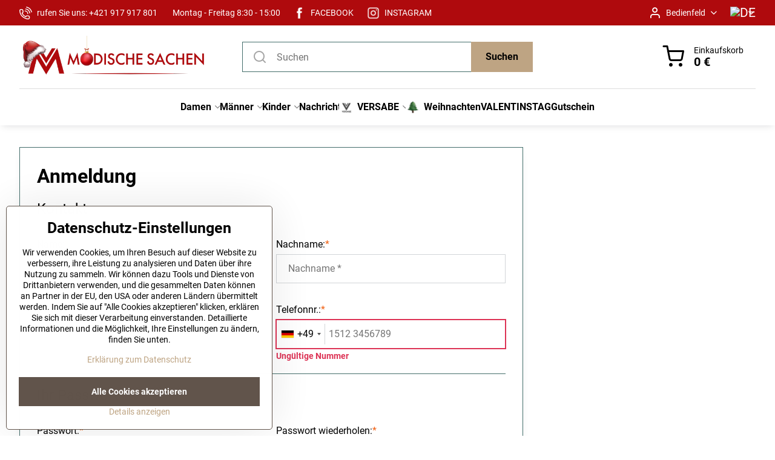

--- FILE ---
content_type: text/html; charset=UTF-8
request_url: https://www.modischesachen.de/e/account/register
body_size: 27806
content:

<!DOCTYPE html>
<html  data-lang-code="de" lang="de" class="no-js s1-hasHeader1 s1-hasFixedMenu" data-lssid="f95ad5ddf312">
    <head>
        <meta charset="utf-8">
        		<title>Anmeldung</title>
        		<meta name="viewport" content="width=device-width, initial-scale=1" />
		         
<script data-privacy-group="script">
var FloxSettings = {
'cartItems': {},'cartProducts': {},'cartType': "slider",'loginType': "slider",'regformType': "slider",'langVer': "" 
}; 
 
</script>
<script data-privacy-group="script">
FloxSettings.img_size = { 'min': "50x50",'small': "120x120",'medium': "440x440",'large': "800x800",'max': "1600x1600",'product_antn': "440x440",'product_detail': "800x800" };
</script>
    <template id="privacy_iframe_info">
    <div class="floxIframeBlockedInfo" data-func-text="Funktionell" data-analytic-text="Analytisch" data-ad-text="Marketing" data-nosnippet="1">
    <div class="floxIframeBlockedInfo__common">
        <div class="likeH3">Externe Inhalte werden durch Datenschutzoptionen blockiert</div>
        <p>Möchten Sie externe Inhalte laden?</p>
    </div>
    <div class="floxIframeBlockedInfo__youtube">
        <div class="likeH3">Youtube-Videos werden durch Datenschutzoptionen blockiert</div>
        <p>Möchten Sie ein Youtube-Video laden?</p>
    </div>
    <div class="floxIframeBlockedInfo__buttons">
        <button class="button floxIframeBlockedInfo__once">Einmal zulassen</button>
        <button class="button floxIframeBlockedInfo__always" >Immer zulassen - mit Cookie-Typ übereinstimmen: </button>
    </div>
    <a class="floxIframeBlockedLink__common" href=""><i class="fa fa-external-link"></i> Inhalt in einem neuen Fenster öffnen</a>
    <a class="floxIframeBlockedLink__youtube" href=""><i class="fa fa-external-link"></i> Video in einem neuen Fenster öffnen</a>
</div>
</template>
<script type="text/javascript" data-privacy-group="script">
FloxSettings.options={},FloxSettings.options.MANDATORY=1,FloxSettings.options.FUNC=2,FloxSettings.options.ANALYTIC=4,FloxSettings.options.AD=8;
FloxSettings.options.fullConsent=15;FloxSettings.options.maxConsent=15;FloxSettings.options.consent=0,localStorage.getItem("floxConsent")&&(FloxSettings.options.consent=parseInt(localStorage.getItem("floxConsent")));FloxSettings.options.sync=1;FloxSettings.google_consent2_options={},FloxSettings.google_consent2_options.AD_DATA=1,FloxSettings.google_consent2_options.AD_PERSON=2;FloxSettings.google_consent2_options.consent=-1,localStorage.getItem("floxGoogleConsent2")&&(FloxSettings.google_consent2_options.consent=parseInt(localStorage.getItem("floxGoogleConsent2")));const privacyIsYoutubeUrl=function(e){return e.includes("youtube.com/embed")||e.includes("youtube-nocookie.com/embed")},privacyIsGMapsUrl=function(e){return e.includes("google.com/maps/embed")||/maps\.google\.[a-z]{2,3}\/maps/i.test(e)},privacyGetPrivacyGroup=function(e){var t="";if(e.getAttribute("data-privacy-group")?t=e.getAttribute("data-privacy-group"):e.closest("*[data-privacy-group]")&&(t=e.closest("*[data-privacy-group]").getAttribute("data-privacy-group")),"IFRAME"===e.tagName){let r=e.src||"";privacyIsYoutubeUrl(r)&&(e.setAttribute("data-privacy-group","func"),t="func"),privacyIsGMapsUrl(r)&&(e.setAttribute("data-privacy-group","func"),t="func")}return"regular"===t&&(t="script"),t},privacyBlockScriptNode=function(e){e.type="javascript/blocked";let t=function(r){"javascript/blocked"===e.getAttribute("type")&&r.preventDefault(),e.removeEventListener("beforescriptexecute",t)};e.addEventListener("beforescriptexecute",t)},privacyHandleScriptTag=function(e){let t=privacyGetPrivacyGroup(e);if(t){if("script"===t)return;"mandatory"===t||"func"===t&&FloxSettings.options.consent&FloxSettings.options.FUNC||"analytic"===t&&FloxSettings.options.consent&FloxSettings.options.ANALYTIC||"ad"===t&&FloxSettings.options.consent&FloxSettings.options.AD||privacyBlockScriptNode(e)}else FloxSettings.options.allow_unclassified||privacyBlockScriptNode(e)},privacyShowPlaceholder=function(e){let t=privacyGetPrivacyGroup(e);var r=document.querySelector("#privacy_iframe_info").content.cloneNode(!0),i=r.querySelector(".floxIframeBlockedInfo__always");i.textContent=i.textContent+r.firstElementChild.getAttribute("data-"+t+"-text"),r.firstElementChild.setAttribute("data-"+t,"1"),r.firstElementChild.removeAttribute("data-func-text"),r.firstElementChild.removeAttribute("data-analytic-text"),r.firstElementChild.removeAttribute("data-ad-text");let o=e.parentNode.classList.contains("blockYoutube");if(e.style.height){let a=e.style.height,c=e.style.width;e.setAttribute("data-privacy-style-height",a),r.firstElementChild.style.setProperty("--iframe-h",a),r.firstElementChild.style.setProperty("--iframe-w",c),e.style.height="0"}else if(e.getAttribute("height")){let n=e.getAttribute("height").replace("px",""),l=e.getAttribute("width").replace("px","");e.setAttribute("data-privacy-height",n),n.includes("%")?r.firstElementChild.style.setProperty("--iframe-h",n):r.firstElementChild.style.setProperty("--iframe-h",n+"px"),l.includes("%")?r.firstElementChild.style.setProperty("--iframe-w",l):r.firstElementChild.style.setProperty("--iframe-w",l+"px"),e.setAttribute("height",0)}else if(o&&e.parentNode.style.maxHeight){let s=e.parentNode.style.maxHeight,p=e.parentNode.style.maxWidth;r.firstElementChild.style.setProperty("--iframe-h",s),r.firstElementChild.style.setProperty("--iframe-w",p)}let u=e.getAttribute("data-privacy-src")||"";privacyIsYoutubeUrl(u)?(r.querySelector(".floxIframeBlockedInfo__common").remove(),r.querySelector(".floxIframeBlockedLink__common").remove(),r.querySelector(".floxIframeBlockedLink__youtube").setAttribute("href",u.replace("/embed/","/watch?v="))):u?(r.querySelector(".floxIframeBlockedInfo__youtube").remove(),r.querySelector(".floxIframeBlockedLink__youtube").remove(),r.querySelector(".floxIframeBlockedLink__common").setAttribute("href",u)):(r.querySelector(".floxIframeBlockedInfo__once").remove(),r.querySelector(".floxIframeBlockedInfo__youtube").remove(),r.querySelector(".floxIframeBlockedLink__youtube").remove(),r.querySelector(".floxIframeBlockedLink__common").remove(),r.querySelector(".floxIframeBlockedInfo__always").classList.add("floxIframeBlockedInfo__always--reload")),e.parentNode.insertBefore(r,e.nextSibling),o&&e.parentNode.classList.add("blockYoutube--blocked")},privacyHidePlaceholderIframe=function(e){var t=e.nextElementSibling;if(t&&t.classList.contains("floxIframeBlockedInfo")){let r=e.parentNode.classList.contains("blockYoutube");r&&e.parentNode.classList.remove("blockYoutube--blocked"),e.getAttribute("data-privacy-style-height")?e.style.height=e.getAttribute("data-privacy-style-height"):e.getAttribute("data-privacy-height")?e.setAttribute("height",e.getAttribute("data-privacy-height")):e.classList.contains("invisible")&&e.classList.remove("invisible"),t.remove()}},privacyBlockIframeNode=function(e){var t=e.src||"";""===t&&e.getAttribute("data-src")&&(t=e.getAttribute("data-src")),e.setAttribute("data-privacy-src",t),e.removeAttribute("src"),!e.classList.contains("floxNoPrivacyPlaceholder")&&(!e.style.width||parseInt(e.style.width)>200)&&(!e.getAttribute("width")||parseInt(e.getAttribute("width"))>200)&&(!e.style.height||parseInt(e.style.height)>200)&&(!e.getAttribute("height")||parseInt(e.getAttribute("height"))>200)&&(!e.style.display||"none"!==e.style.display)&&(!e.style.visibility||"hidden"!==e.style.visibility)&&privacyShowPlaceholder(e)},privacyHandleIframeTag=function(e){let t=privacyGetPrivacyGroup(e);if(t){if("script"===t||"mandatory"===t)return;if("func"===t&&FloxSettings.options.consent&FloxSettings.options.FUNC)return;if("analytic"===t&&FloxSettings.options.consent&FloxSettings.options.ANALYTIC||"ad"===t&&FloxSettings.options.consent&FloxSettings.options.AD)return;privacyBlockIframeNode(e)}else{if(FloxSettings.options.allow_unclassified)return;privacyBlockIframeNode(e)}},privacyHandleYoutubeGalleryItem=function(e){if(!(FloxSettings.options.consent&FloxSettings.options.FUNC)){var t=e.closest(".gallery").getAttribute("data-preview-height"),r=e.getElementsByTagName("img")[0],i=r.getAttribute("src").replace(t+"/"+t,"800/800");r.classList.contains("flox-lazy-load")&&(i=r.getAttribute("data-src").replace(t+"/"+t,"800/800")),e.setAttribute("data-href",e.getAttribute("href")),e.setAttribute("href",i),e.classList.replace("ytb","ytbNoConsent")}},privacyBlockPrivacyElementNode=function(e){e.classList.contains("floxPrivacyPlaceholder")?(privacyShowPlaceholder(e),e.classList.add("invisible")):e.style.display="none"},privacyHandlePrivacyElementNodes=function(e){let t=privacyGetPrivacyGroup(e);if(t){if("script"===t||"mandatory"===t)return;if("func"===t&&FloxSettings.options.consent&FloxSettings.options.FUNC)return;if("analytic"===t&&FloxSettings.options.consent&FloxSettings.options.ANALYTIC||"ad"===t&&FloxSettings.options.consent&FloxSettings.options.AD)return;privacyBlockPrivacyElementNode(e)}else{if(FloxSettings.options.allow_unclassified)return;privacyBlockPrivacyElementNode(e)}};function privacyLoadScriptAgain(e){var t=document.getElementsByTagName("head")[0],r=document.createElement("script");r.src=e.getAttribute("src"),t.appendChild(r),e.parentElement.removeChild(e)}function privacyExecuteScriptAgain(e){var t=document.getElementsByTagName("head")[0],r=document.createElement("script");r.textContent=e.textContent,t.appendChild(r),e.parentElement.removeChild(e)}function privacyEnableScripts(){document.querySelectorAll('script[type="javascript/blocked"]').forEach(e=>{let t=privacyGetPrivacyGroup(e);(FloxSettings.options.consent&FloxSettings.options.ANALYTIC&&t.includes("analytic")||FloxSettings.options.consent&FloxSettings.options.AD&&t.includes("ad")||FloxSettings.options.consent&FloxSettings.options.FUNC&&t.includes("func"))&&(e.getAttribute("src")?privacyLoadScriptAgain(e):privacyExecuteScriptAgain(e))})}function privacyEnableIframes(){document.querySelectorAll("iframe[data-privacy-src]").forEach(e=>{let t=privacyGetPrivacyGroup(e);if(!(FloxSettings.options.consent&FloxSettings.options.ANALYTIC&&t.includes("analytic")||FloxSettings.options.consent&FloxSettings.options.AD&&t.includes("ad")||FloxSettings.options.consent&FloxSettings.options.FUNC&&t.includes("func")))return;privacyHidePlaceholderIframe(e);let r=e.getAttribute("data-privacy-src");e.setAttribute("src",r),e.removeAttribute("data-privacy-src")})}function privacyEnableYoutubeGalleryItems(){FloxSettings.options.consent&FloxSettings.options.FUNC&&(document.querySelectorAll(".ytbNoConsent").forEach(e=>{e.setAttribute("href",e.getAttribute("data-href")),e.classList.replace("ytbNoConsent","ytb")}),"function"==typeof initGalleryPlugin&&initGalleryPlugin())}function privacyEnableBlockedContent(e,t){document.querySelectorAll(".floxCaptchaCont").length&&(e&FloxSettings.options.FUNC)!=(t&FloxSettings.options.FUNC)?window.location.reload():(privacyEnableScripts(),privacyEnableIframes(),privacyEnableYoutubeGalleryItems(),"function"==typeof FloxSettings.privacyEnableScriptsCustom&&FloxSettings.privacyEnableScriptsCustom())}
function privacyUpdateConsent(){ FloxSettings.ga4&&"function"==typeof gtag&&gtag("consent","update",{ad_storage:FloxSettings.options.consent&FloxSettings.options.AD?"granted":"denied",analytics_storage:FloxSettings.options.consent&FloxSettings.options.ANALYTIC?"granted":"denied",functionality_storage:FloxSettings.options.consent&FloxSettings.options.FUNC?"granted":"denied",personalization_storage:FloxSettings.options.consent&FloxSettings.options.FUNC?"granted":"denied",security_storage:FloxSettings.options.consent&FloxSettings.options.FUNC?"granted":"denied",ad_user_data:FloxSettings.google_consent2_options.consent>-1&&FloxSettings.google_consent2_options.consent&FloxSettings.google_consent2_options.AD_DATA?"granted":"denied",ad_personalization:FloxSettings.google_consent2_options.consent>-1&&FloxSettings.google_consent2_options.consent&FloxSettings.google_consent2_options.AD_PERSON?"granted":"denied"});FloxSettings.gtm&&(gtag("consent","update",{ad_storage:FloxSettings.options.consent&FloxSettings.options.AD?"granted":"denied",analytics_storage:FloxSettings.options.consent&FloxSettings.options.ANALYTIC?"granted":"denied",functionality_storage:FloxSettings.options.consent&FloxSettings.options.FUNC?"granted":"denied",personalization_storage:FloxSettings.options.consent&FloxSettings.options.FUNC?"granted":"denied",security_storage:FloxSettings.options.consent&FloxSettings.options.FUNC?"granted":"denied",ad_user_data:FloxSettings.google_consent2_options.consent>-1&&FloxSettings.google_consent2_options.consent&FloxSettings.google_consent2_options.AD_DATA?"granted":"denied",ad_personalization:FloxSettings.google_consent2_options.consent>-1&&FloxSettings.google_consent2_options.consent&FloxSettings.google_consent2_options.AD_PERSON?"granted":"denied"}),dataLayer.push({cookie_consent:{marketing:FloxSettings.options.consent&FloxSettings.options.AD?"granted":"denied",analytics:FloxSettings.options.consent&FloxSettings.options.ANALYTIC?"granted":"denied"},event:"cookie_consent"}));if(FloxSettings.sklik&&FloxSettings.sklik.active){var e={rtgId:FloxSettings.sklik.seznam_retargeting_id,consent:FloxSettings.options.consent&&FloxSettings.options.consent&FloxSettings.options.ANALYTIC?1:0};"category"===FloxSettings.sklik.pageType?(e.category=FloxSettings.sklik.category,e.pageType=FloxSettings.sklik.pageType):"offerdetail"===FloxSettings.sklik.pagetype&&(e.itemId=FloxSettings.sklik.itemId,e.pageType=FloxSettings.sklik.pageType),window.rc&&window.rc.retargetingHit&&window.rc.retargetingHit(e)}"function"==typeof loadCartFromLS&&"function"==typeof saveCartToLS&&(loadCartFromLS(),saveCartToLS());}
const observer=new MutationObserver(e=>{e.forEach(({addedNodes:e})=>{e.forEach(e=>{if(FloxSettings.options.consent!==FloxSettings.options.maxConsent){if(1===e.nodeType&&"SCRIPT"===e.tagName)return privacyHandleScriptTag(e);if(1===e.nodeType&&"IFRAME"===e.tagName)return privacyHandleIframeTag(e);if(1===e.nodeType&&"A"===e.tagName&&e.classList.contains("ytb"))return privacyHandleYoutubeGalleryItem(e);if(1===e.nodeType&&"SCRIPT"!==e.tagName&&"IFRAME"!==e.tagName&&e.classList.contains("floxPrivacyElement"))return privacyHandlePrivacyElementNodes(e)}1===e.nodeType&&(e.classList.contains("mainPrivacyModal")||e.classList.contains("mainPrivacyBar"))&&(FloxSettings.options.consent>0&&!FloxSettings.options.forceShow&&-1!==FloxSettings.google_consent2_options.consent?e.style.display="none":FloxSettings.options.consent>0&&-1===FloxSettings.google_consent2_options.consent?e.classList.add("hideBWConsentOptions"):-1!==FloxSettings.google_consent2_options.consent&&e.classList.add("hideGC2ConsentOptions"))})})});observer.observe(document.documentElement,{childList:!0,subtree:!0}),document.addEventListener("DOMContentLoaded",function(){observer.disconnect()});const createElementBackup=document.createElement;document.createElement=function(...e){if("script"!==e[0].toLowerCase())return createElementBackup.bind(document)(...e);let n=createElementBackup.bind(document)(...e);return n.setAttribute("data-privacy-group","script"),n};
</script>

<meta name="referrer" content="no-referrer-when-downgrade">
    <meta name="robots" content="noindex, follow"> 


<style itemscope itemtype="https://schema.org/WebPage" itemref="p1a p1b"></style> 
<meta id="p1a" itemprop="name" content="Anmeldung">
<meta id="p1b" itemprop="description" content="">  
<meta property="og:title" content="Anmeldung">
<meta property="og:site_name" content="ModneVeci s.r.o.">

<meta property="og:url" content="https://www.modischesachen.de/e/account/register">
<meta property="og:description" content="">

<meta name="twitter:card" content="summary_large_image">
<meta name="twitter:title" content="Anmeldung">
<meta name="twitter:description" content="">

    <meta property="og:locale" content="de_DE">

    <meta property="og:type" content="website">
                
<script data-privacy-group="script" type="application/ld+json">
{
   "@context": "https://schema.org",
    "@type": "Organization",
    "url": "https://modischesachen.de",
            "logo": "https://www.modischesachen.de/files/vianocne-loga/vianocne-logo-modischesachcen-de.png",
        "name": "ModneVeci s.r.o.",
    "description": "",
    "sameAs": ["https://www.facebook.com/ModischeSachen-939815419488381","https://www.instagram.com/modischesachen_de/"],
    "email": "info@modischesachen.de",
    "telephone": "00421917917801",
    "address": {
        "@type": "PostalAddress",
        "streetAddress": "Veľký Lipník 362",
        "addressLocality": "Veľký Lipník",
        "addressCountry": "SK",
        "postalCode": "065 33"
    }}
</script>  
<link rel="alternate" type="application/rss+xml" title="RSS-Feed für www.modischesachen.de" href="/e/rss/news">

<link rel="dns-prefetch" href="https://www.biznisweb.sk">
<link rel="preconnect" href="https://www.biznisweb.sk/" crossorigin>
<style type="text/css">
        

@font-face {
  font-family: 'Montserrat';
  font-style: normal;
  font-display: swap;
  font-weight: 400;
  src: local(''),
       url('https://www.biznisweb.sk/templates/bw-fonts/montserrat-v25-latin-ext_latin-regular.woff2') format('woff2'),
       url('https://www.biznisweb.sk/templates/bw-fonts/montserrat-v25-latin-ext_latin-regular.woff') format('woff');
}


@font-face {
  font-family: 'Montserrat';
  font-style: normal;
  font-display: swap;
  font-weight: 700;
  src: local(''), 
       url('https://www.biznisweb.sk/templates/bw-fonts/montserrat-v25-latin-ext_latin-700.woff2') format('woff2'),
       url('https://www.biznisweb.sk/templates/bw-fonts/montserrat-v25-latin-ext_latin-700.woff') format('woff');
}

@font-face {
  font-family: 'Roboto';
  font-style: normal;
  font-display: swap;
  font-weight: 400;
  src: local(''),
       url('https://www.biznisweb.sk/templates/bw-fonts/roboto-v30-latin-ext_latin-regular.woff2') format('woff2'),
       url('https://www.biznisweb.sk/templates/bw-fonts/roboto-v30-latin-ext_latin-regular.woff') format('woff');
}


@font-face {
  font-family: 'Roboto';
  font-style: normal;
  font-display: swap;
  font-weight: 700;
  src: local(''),
       url('https://www.biznisweb.sk/templates/bw-fonts/roboto-v30-latin-ext_latin-700.woff2') format('woff2'),
       url('https://www.biznisweb.sk/templates/bw-fonts/roboto-v30-latin-ext_latin-700.woff') format('woff');
}
</style>

<link rel="preload" href="/erp-templates/skins/flat/universal/fonts/fontawesome-webfont.woff2" as="font" type="font/woff2" crossorigin>
<link href="/erp-templates/251208122342/universal.css" rel="stylesheet" type="text/css" media="all">  



<link rel="stylesheet" href="/templates/verona/style.css?v1767100051">

	

  
<script data-privacy-group="analytic">
    window.dataLayer = window.dataLayer || [];
    function gtag(){ dataLayer.push(arguments); }
    if(FloxSettings.options) {
        if(FloxSettings.options.consent) {
          gtag('consent', 'default', {
              'ad_storage': (FloxSettings.options.consent & FloxSettings.options.AD)?'granted':'denied',
              'analytics_storage': (FloxSettings.options.consent & FloxSettings.options.ANALYTIC)?'granted':'denied',
              'functionality_storage': (FloxSettings.options.consent & FloxSettings.options.FUNC)?'granted':'denied',
              'personalization_storage': (FloxSettings.options.consent & FloxSettings.options.FUNC)?'granted':'denied',
              'security_storage': (FloxSettings.options.consent & FloxSettings.options.FUNC)?'granted':'denied',
              'ad_user_data': ((FloxSettings.google_consent2_options.consent > -1) && FloxSettings.google_consent2_options.consent & FloxSettings.google_consent2_options.AD_DATA)?'granted':'denied',
              'ad_personalization': ((FloxSettings.google_consent2_options.consent > -1) && FloxSettings.google_consent2_options.consent & FloxSettings.google_consent2_options.AD_PERSON)?'granted':'denied'              
          });
          dataLayer.push({ 'cookie_consent': {
            'marketing': (FloxSettings.options.consent & FloxSettings.options.AD)?'granted':'denied',
            'analytics': (FloxSettings.options.consent & FloxSettings.options.ANALYTIC)?'granted':'denied'
          } });
        } else {
          gtag('consent', 'default', {
              'ad_storage': 'denied',
              'analytics_storage': 'denied',
              'functionality_storage': 'denied',
              'personalization_storage': 'denied',
              'security_storage': 'denied',
              'ad_user_data': 'denied',
              'ad_personalization': 'denied'
          });      
          dataLayer.push({ 'cookie_consent': {
            'marketing': 'denied',
            'analytics': 'denied'
            } 
          });    
        }    
    }
    
    dataLayer.push({
        'pageType' : 'content',
        'value': '0',
        'currency': 'EUR',
        'contentIds': []
            });
 
    FloxSettings.currency = 'EUR';
    FloxSettings.gtm = { 'init': true, 'container_id': 'GTM-KJBB97T', 'page_type': 'content' };
    </script>

    <!-- Google Tag Manager HEAD -->
<script data-privacy-group="analytic">(function(w,d,s,l,i){w[l]=w[l]||[];w[l].push({'gtm.start':
new Date().getTime(),event:'gtm.js'});var f=d.getElementsByTagName(s)[0],
j=d.createElement(s),dl=l!='dataLayer'?'&l='+l:'';j.async=true;j.src=
'//www.googletagmanager.com/gtm.js?id='+i+dl;f.parentNode.insertBefore(j,f);
})(window,document,'script','dataLayer','GTM-KJBB97T');</script>
 
<script data-privacy-group="mandatory">
    FloxSettings.trackerData = {
                    'cartIds': []
            };
    </script>    <!-- Global site tag (gtag.js) - Google Analytics -->
    <script async src="https://www.googletagmanager.com/gtag/js?id=G-BR96MTE432" data-privacy-group="analytic"></script>    
    <script data-privacy-group="analytic">
        window.dataLayer = window.dataLayer || [];
        function gtag(){ dataLayer.push(arguments); }
        if(FloxSettings.options) {
          if(FloxSettings.options.consent) {
            gtag('consent', 'default', {
              'ad_storage': (FloxSettings.options.consent & FloxSettings.options.AD)?'granted':'denied',
              'analytics_storage': (FloxSettings.options.consent & FloxSettings.options.ANALYTIC)?'granted':'denied',
              'functionality_storage': (FloxSettings.options.consent & FloxSettings.options.FUNC)?'granted':'denied',
              'personalization_storage': (FloxSettings.options.consent & FloxSettings.options.FUNC)?'granted':'denied',
              'security_storage': (FloxSettings.options.consent & FloxSettings.options.FUNC)?'granted':'denied',
              'ad_user_data': ((FloxSettings.google_consent2_options.consent > -1) && FloxSettings.google_consent2_options.consent & FloxSettings.google_consent2_options.AD_DATA)?'granted':'denied',
              'ad_personalization': ((FloxSettings.google_consent2_options.consent > -1) && FloxSettings.google_consent2_options.consent & FloxSettings.google_consent2_options.AD_PERSON)?'granted':'denied',
              'wait_for_update': 500
            });  
          } else {
            gtag('consent', 'default', {
              'ad_storage': 'denied',
              'analytics_storage': 'denied',
              'functionality_storage': 'denied',
              'personalization_storage': 'denied',
              'security_storage': 'denied',
              'ad_user_data': 'denied',
              'ad_personalization': 'denied',
              'wait_for_update': 500
            });  
          }
        }
        gtag('js', new Date());
     
        gtag('set', { 'currency': 'EUR' }); 
      
    

    FloxSettings.ga4 = 1;
    FloxSettings.gtagID = 'G-BR96MTE432';
    gtag('config', 'G-BR96MTE432',{  'groups': 'ga4' });   

  
    </script>   
<script data-privacy-group="ad">

(function(sm,a,rt,e,ma,il,i,ng){a._se=a._se||[];for(ng=0;ng<ma.length;ng++){i=sm.createElement(rt);
il=sm.getElementsByTagName(rt)[0];i.async=1;i.src=e+ma[ng]+'.js';il.parentNode.insertBefore(i,il);}})
(document,window,'script','https://app.smartemailing.cz/js/tracking/',['tracker']);

    
_se.push(['init', '087a5cce-6778-11ee-aad3-3cecef38fd8f' ]);

FloxSettings.se = { 'guid': '087a5cce-6778-11ee-aad3-3cecef38fd8f' };
</script>
 
    <link rel="shortcut icon" href="/files/strankagrafika/favicon.png">
    <link rel="icon" href="/files/strankagrafika/favicon.png?refresh" type="image/x-icon">

		<script data-privacy-group="script">
			FloxSettings.cartType = "same_page";
			FloxSettings.loginType = "custom";
			FloxSettings.regformType = "custom";
		</script>
												<style>
			:root {
				--s1-accentTransparent: #BEA48317;
				--s1-accentComplement: #000;
				--s1-maccentComplement: #fff;
				--s1-menuBgComplementTransparent: #000b;
				--s1-menuBgComplementTransparent2: #0002;
				--s1-menuBgComplement: #000;
				--s1-accentDark: #5f5241;
			}
		</style>

		</head>
<body class="s1-pt-engine ">
    <!-- Facebook Pixel Code -->
<script type="text/javascript" data-privacy-group="ad">
!function(f,b,e,v,n,t,s){
    if(f.fbq)return;n=f.fbq=function(){
        n.callMethod? n.callMethod.apply(n,arguments):n.queue.push(arguments)
    };
    if(!f._fbq)f._fbq=n;
    n.push=n;n.loaded=!0;n.version='2.0';n.queue=[];t=b.createElement(e);t.async=!0;
    t.src=v;s=b.getElementsByTagName(e)[0];s.parentNode.insertBefore(t,s)
}
(window,document,'script','//connect.facebook.net/en_US/fbevents.js');

    var time = Date.now(),
        eventTime = Math.floor(time / 1000),
        eventId = "PW" + time;   

    fbq('init', '319775092019363');        
    //console.log('special FB init')
    fbq('track', 'PageView', { }, { 'eventID': eventId });
    FloxSettings.fb_conv = [];
 
    
    function getCookie(name) {
      var value = '; '+document.cookie;
      var parts = value.split('; '+name+'=');
      if (parts.length === 2) return parts.pop().split(';').shift();
      else return null;
    }    
    
    FloxSettings.fb_conv.push({ 
        "event_name": "PageView",
        "event_time": eventTime,
        "event_id": eventId, 
        "event_source_url": window.location.href,
        "action_source": "website",
        "user_data": {
            "fbp": getCookie('_fbp')
        }
    });
    
        
 FloxSettings.currency = 'EUR';FloxSettings.fbremarket = { 'init': true, 'apikey': '319775092019363' };        
</script>
<!-- End Facebook Pixel Code -->

    <noscript class="noprint">
        <div id="noscript">
            Javascript wird derzeit von diesem Browser nicht unterstützt/deaktiviert. Um diese Seite so zu sehen, wie sie erscheinen soll, verwenden Sie bitte einen Javascript-fähigen Browser.
            <br>Für Hilfe siehe <a href="https://www.enable-javascript.com/" target="_blank">Enable-Javascript.com</a>.
        </div>
    </noscript>
    
    <div class="oCont remodal-bg">
																								
						

	
	<section class="s1-headerTop s1-headerTop-style3 noprint">
		<div class="s1-cont flex ai-c">
							<div class="s1-headerTop-left">
					                        <div id="box-id-top_header_left" class="pagebox">
                                                        	<nav class="s1-topNav">
		<ul class="s1-topNav-items">
																				<li class="s1-topNav-item ">
						<a class="s1-topNav-link " href="tel:+421917917801" >
															    <i class="navIcon navIconBWSet imgIcon50"><svg xmlns="http://www.w3.org/2000/svg" width="32.363" height="32.696" viewBox="0 0 32.363 32.696" fill="currentColor">
    <path d="M50.089,33.454a1.089,1.089,0,0,1-1.057-.818A16.444,16.444,0,0,0,36.816,20.8a1.085,1.085,0,1,1,.485-2.116A18.64,18.64,0,0,1,51.148,32.1a1.085,1.085,0,0,1-.789,1.319A1.146,1.146,0,0,1,50.089,33.454Z" transform="translate(-18.819 -18.652)"/>
    <path d="M45.271,36.015a1.091,1.091,0,0,1-1.08-.933,11.093,11.093,0,0,0-9.62-9.407,1.085,1.085,0,1,1,.271-2.153A13.276,13.276,0,0,1,46.353,34.778,1.086,1.086,0,0,1,45.425,36,1.151,1.151,0,0,1,45.271,36.015Z" transform="translate(-18.819 -18.652)"/>
    <path d="M40.16,37.721a1.088,1.088,0,0,1-1.091-1.085,5.871,5.871,0,0,0-5.884-5.846,1.085,1.085,0,1,1,0-2.17,8.051,8.051,0,0,1,8.067,8.016A1.089,1.089,0,0,1,40.16,37.721Z" transform="translate(-18.819 -18.652)"/>
    <path d="M40.781,51.348l-.179,0c-6.259-.15-21.417-6.59-21.781-21.646a4.416,4.416,0,0,1,4.195-4.873l1.667-.04c1.493-.022,4.368,1.1,4.478,5.638.1,4.086-1.181,4.893-1.953,5.009a1.073,1.073,0,0,1-.138.013l-.32.007a16.914,16.914,0,0,0,8.062,8.011l.007-.317a1.285,1.285,0,0,1,.012-.138c.118-.767.929-2.037,5.042-1.941,4.569.11,5.709,2.959,5.672,4.451l-.04,1.657a4.594,4.594,0,0,1-.661,2.126A4.425,4.425,0,0,1,40.781,51.348ZM24.763,26.956h-.027L23.069,27c-.491.022-2.123.281-2.066,2.651.352,14.5,15.42,19.427,19.652,19.528,2.388.091,2.645-1.564,2.668-2.063l.04-1.646c.018-.74-.7-2.161-3.542-2.229a6.37,6.37,0,0,0-2.828.344l-.005.2a1.988,1.988,0,0,1-.9,1.613,2.014,2.014,0,0,1-1.841.184,18.874,18.874,0,0,1-9.628-9.568,1.973,1.973,0,0,1,.186-1.828,2.006,2.006,0,0,1,1.622-.9l.2,0a6.306,6.306,0,0,0,.346-2.809C26.911,27.686,25.516,26.956,24.763,26.956Zm10.3,16.612h0Z" transform="translate(-18.819 -18.652)"/>
</svg>
</i>

														<span class="s1-topNav-linkText">rufen Sie uns: +421 917 917 801</span>
						</a>
					</li>
																								<li class="s1-topNav-item ">
						<a class="s1-topNav-link " href="/faq/kontaktinformationen" >
														<span class="s1-topNav-linkText">Montag - Freitag 8:30 - 15:00</span>
						</a>
					</li>
																								<li class="s1-topNav-item ">
						<a class="s1-topNav-link " href="https://www.facebook.com/ModischeSachen-939815419488381" >
															    <i class="navIcon navIconImg imgIcon50">
                    <img src="/resize/e/50/50/files/design/vianoce/fb-lista.png" alt="Icon">            
            </i>

														<span class="s1-topNav-linkText">FACEBOOK</span>
						</a>
					</li>
																								<li class="s1-topNav-item ">
						<a class="s1-topNav-link " href="https://www.instagram.com/modischesachen_de/" >
															    <i class="navIcon navIconImg imgIcon50">
                    <img src="/resize/e/50/50/files/design/vianoce/ig-lista.png" alt="Icon">            
            </i>

														<span class="s1-topNav-linkText">INSTAGRAM</span>
						</a>
					</li>
									</ul>
	</nav>

                             
            </div> 
    
				</div>
										<div class="s1-headerTop-right flex ml-a">
											<div class="s1-dropDown s1-loginDropdown">
	<a href="/e/login" class="s1-dropDown-toggler">
		<i class="s1-icon s1-icon-user s1-dropDown-icon" aria-hidden="true"></i>
		<span class="s1-dropDown-title">Bedienfeld</span>
		<i class="fa fa-angle-down s1-dropDown-arrow"></i>
	</a>
	<ul class="s1-dropDown-items">
				<li class="s1-dropDown-item">
			<a class="s1-dropDown-link" href="/e/login" data-remodal-target="s1-acc">
				<i class="s1-icon s1-icon-log-in s1-dropDown-icon"></i>
				<span class="s1-dropDown-title">Anmelden</span>
			</a>
		</li>
						<li class="s1-dropDown-item">
			<a class="s1-dropDown-link" href="/e/account/register">
				<i class="s1-icon s1-icon-user-plus s1-dropDown-icon"></i>
				<span class="s1-dropDown-title">Registrieren</span>
			</a>
		</li>
    		</ul>
</div>

																	<div class="s1-flags s1-dropDown">
		<button class="s1-flags-currentLang s1-dropDown-toggler">
			<img class="s1-flag-img s1-dropDown-img" src="/erp/images/flags/flat/24/DE.png" alt="DE">
			<i class="fa fa-angle-down s1-dropDown-arrow"></i>
		</button>
		<ul class="s1-flags-dropDown s1-dropDown-items">
											<li class="s1-dropDown-item">
					<a class="s1-flags-lang s1-dropDown-link flag-sk" href="https://www.modneveci.sk">
						<img class="s1-flag-img s1-dropDown-img" src="/erp/images/flags/flat/24/SK.png" alt="SK">
											</a>
				</li>
				        									<li class="s1-dropDown-item">
					<a class="s1-flags-lang s1-dropDown-link flag-cz" href="https://www.modniveci.cz">
						<img class="s1-flag-img s1-dropDown-img" src="/erp/images/flags/flat/24/CZ.png" alt="CZ">
											</a>
				</li>
				        									<li class="s1-dropDown-item">
					<a class="s1-flags-lang s1-dropDown-link flag-hu" href="https://www.divatosruhazat.hu">
						<img class="s1-flag-img s1-dropDown-img" src="/erp/images/flags/flat/24/HU.png" alt="HU">
											</a>
				</li>
				        					        			</ul>
	</div>

									</div>
					</div>
	</section>
<header class="s1-header s1-header-style1 s1-header-color2 noprint">
	<section class="s1-header-cont s1-cont flex">
		<div class="s1-header-logo">
							<a class="s1-imglogo" href="/"><img src="/files/vianocne-loga/vianocne-logo-modischesachcen-de.png" alt="Logo"></a>
					</div>
		<div class="s1-header-actions flex">
						<div class="s1-header-search">
				<!-- search activator -->
				<div class="s1-header-action m-hide">
					<a href="/e/search" title="Suchen" class="s1-header-actionLink s1-searchActivatorJS"><i class="s1-icon s1-icon-search"></i></a>
				</div>
					<form action="/e/search" method="get" class="siteSearchForm s1-topSearch-form">
		<div class="siteSearchCont s1-topSearch">
			<label class="s1-siteSearch-label flex">
				<i class="s1-icon s1-icon-search rm-hide"></i>
				<input data-pages="Seiten" data-products="Produkte" data-categories="Kategorien" data-news="Nachrichten" data-brands="Produzent" class="siteSearchInput" id="s1-small-search" placeholder="Suchen" name="word" type="text" value="">
				<button class="button" type="submit">Suchen</button>
			</label>
		</div>
	</form>

			</div>
			
												<!-- cart -->
			<div class="s1-headerCart-outer">
				            		<div class="s1-header-action s1-headerCart">
			<a class="s1-header-actionLink smallCart" href="/e/cart/index" title="Einkaufskorb">
				<i class="s1-icon s1-icon-shopping-cart"></i>
				<span class="smallCartItems buttonCartInvisible invisible">0</span>
				<div class="s1-scText rl-hide">
					<span class="s1-scTitle">Einkaufskorb</span>
					<span class="smallCartTotal smallCartPrice" data-pieces="0">0 €</span>
				</div>
			</a>
			<div id="s1-customSmallCartCont" class="s1-smallCart-wrapper"></div>
		</div>
    
			</div>
			<!-- menu -->
						<div class="s1-header-action l-hide">
				<button aria-label="Menu" class="s1-header-actionLink s1-menuActivatorJS"><i class="s1-icon s1-icon-menu"></i></button>
			</div>
					</div>
	</section>
		<div class="s1-menu-section ">
					<div class="s1-menu-overlay s1-menuActivatorJS l-hide"></div>
			<div class="s1-menu-wrapper">
				<div class="s1-menu-header l-hide">
					Menu
					<span class="s1-menuClose s1-menuActivatorJS">✕</span>
				</div>
				<div class="s1-menu-cont s1-cont">
											                        <div id="box-id-flox_main_menu" class="pagebox">
                                                        																																<nav class="s1-menu s1-menu-center ">
						<ul class="s1-menu-items">
														
																																																																																																															
											<li class="s1-menu-item  hasSubmenu s1-sub-group s1-sub-group-blockLinks ">
							<a class="s1-menu-link " href="/c/damen">
																<span>Damen</span>
								<i class="s1-menuChevron fa fa-angle-right"></i>							</a>
															<ul class="s1-submenu-items level-1">
								<li class="s1-submenu-item level-1 hasIcon hasSubmenu  ">
															<a class="s1-submenu-image rl-hide" href="/c/damen/kleider">
						<img class="s1-submenu-img flox-lazy-load" data-src="/resize/e/100/100/files/design/rozcestniky-dizajn-lea/zena/saty/ackove-saty.png" alt="Kleider| modischesachen.de" loading="lazy">
					</a>
										<a href="/c/damen/kleider" class="s1-submenu-link ">
						<span>Kleidung</span>
						<i class="s1-menuChevron fa fa-angle-right l-hide"></i>					</a>
																		     
                                        																														<ul class="s1-submenu-items level-2">
								<li class="s1-submenu-item level-2  hasSubmenu  ">
															<a href="/c/damen/kleider/t-shirts-oberteile-blusen-punkte" class="s1-submenu-link ">
						<span>T-Shirts | Oberteile | Blusen </span>
						<i class="s1-menuChevron fa fa-angle-right l-hide"></i>					</a>
																		     
                                        														<ul class="s1-submenu-items level-3 l-hide">
								<li class="s1-submenu-item level-3    ">
															<a href="/c/damen/kleider/t-shirts-oberteile-blusen-punkte/oberteile-blusen" class="s1-submenu-link ">
						<span>Oberteile / Blusen</span>
											</a>
									</li>
								<li class="s1-submenu-item level-3    ">
															<a href="/c/damen/kleider/t-shirts-oberteile-blusen-punkte/aermellose-tops" class="s1-submenu-link ">
						<span>Ärmellose Tops</span>
											</a>
									</li>
								<li class="s1-submenu-item level-3    ">
															<a href="/c/damen/kleider/t-shirts-oberteile-blusen-punkte/kurzarm-t-shirts" class="s1-submenu-link ">
						<span>Kurzarm-T-Shirts</span>
											</a>
									</li>
								<li class="s1-submenu-item level-3    ">
															<a href="/c/damen/kleider/t-shirts-oberteile-blusen-punkte/langarm-t-shirts" class="s1-submenu-link ">
						<span>Langarm-T-Shirts</span>
											</a>
									</li>
								<li class="s1-submenu-item level-3    ">
															<a href="/c/damen/kleider/t-shirts-oberteile-blusen-punkte/bodysuits" class="s1-submenu-link ">
						<span>Body</span>
											</a>
									</li>
								<li class="s1-submenu-item level-3    ">
															<a href="/c/damen/kleider/t-shirts-oberteile-blusen-punkte/crop-top" class="s1-submenu-link ">
						<span>Crop-Top</span>
											</a>
									</li>
											</ul>
		    
															</li>
								<li class="s1-submenu-item level-2  hasSubmenu  ">
															<a href="/c/damen/kleider/hemden-blusen" class="s1-submenu-link ">
						<span> Blusen</span>
						<i class="s1-menuChevron fa fa-angle-right l-hide"></i>					</a>
																		     
                                        														<ul class="s1-submenu-items level-3 l-hide">
								<li class="s1-submenu-item level-3    ">
															<a href="/c/damen/kleider/hemden-blusen/langarmhemden" class="s1-submenu-link ">
						<span>Langarmhemden</span>
											</a>
									</li>
								<li class="s1-submenu-item level-3    ">
															<a href="/c/damen/kleider/hemden-blusen/kurzarmhemden" class="s1-submenu-link ">
						<span>Kurzarmhemden</span>
											</a>
									</li>
											</ul>
		    
															</li>
								<li class="s1-submenu-item level-2  hasSubmenu  ">
															<a href="/c/damen/kleider/roecke" class="s1-submenu-link ">
						<span>Röcke</span>
						<i class="s1-menuChevron fa fa-angle-right l-hide"></i>					</a>
																		     
                                        														<ul class="s1-submenu-items level-3 l-hide">
								<li class="s1-submenu-item level-3    ">
															<a href="/c/damen/kleider/roecke/roecke-in-a-linie" class="s1-submenu-link ">
						<span> Röcke in A-Linie</span>
											</a>
									</li>
								<li class="s1-submenu-item level-3    ">
															<a href="/c/damen/kleider/roecke/etuirock" class="s1-submenu-link ">
						<span> Etuiröcke</span>
											</a>
									</li>
								<li class="s1-submenu-item level-3    ">
															<a href="/c/damen/kleider/roecke/sommerroecke" class="s1-submenu-link ">
						<span> Sommerröcke</span>
											</a>
									</li>
											</ul>
		    
															</li>
								<li class="s1-submenu-item level-2  hasSubmenu  ">
															<a href="/c/damen/kleider/kleidung" class="s1-submenu-link ">
						<span> Kleider</span>
						<i class="s1-menuChevron fa fa-angle-right l-hide"></i>					</a>
																		     
                                        														<ul class="s1-submenu-items level-3 l-hide">
								<li class="s1-submenu-item level-3    ">
															<a href="/c/damen/kleider/kleidung/cocktailkleid-etuikleid" class="s1-submenu-link ">
						<span> Cocktailkleider / Etuikleider</span>
											</a>
									</li>
								<li class="s1-submenu-item level-3    ">
															<a href="/c/damen/kleider/kleidung/kleid-formale-kleidung" class="s1-submenu-link ">
						<span>Formale Kleider</span>
											</a>
									</li>
								<li class="s1-submenu-item level-3    ">
															<a href="/c/damen/kleider/kleidung/a-linienkleider" class="s1-submenu-link ">
						<span>A-Linienkleider</span>
											</a>
									</li>
								<li class="s1-submenu-item level-3    ">
															<a href="/c/damen/kleider/kleidung/sportkleidung-sommerkleide" class="s1-submenu-link ">
						<span> Sportkleider/  Sommerkleider</span>
											</a>
									</li>
								<li class="s1-submenu-item level-3    ">
															<a href="/c/damen/kleider/kleidung/gestricktes-kleid-gestricktes-kleid" class="s1-submenu-link ">
						<span>Strickkleider</span>
											</a>
									</li>
								<li class="s1-submenu-item level-3    ">
															<a href="/c/damen/kleider/kleidung/hemdkleid" class="s1-submenu-link ">
						<span> Hemdkleider</span>
											</a>
									</li>
								<li class="s1-submenu-item level-3    ">
															<a href="/c/damen/kleider/kleidung/sommerkleid" class="s1-submenu-link ">
						<span> Sommerkleider</span>
											</a>
									</li>
								<li class="s1-submenu-item level-3    ">
															<a href="/c/damen/kleider/kleidung/festkleider" class="s1-submenu-link ">
						<span>Festkleider</span>
											</a>
									</li>
											</ul>
		    
															</li>
								<li class="s1-submenu-item level-2  hasSubmenu  ">
															<a href="/c/damen/kleider/maentel-jacken-westen" class="s1-submenu-link ">
						<span> Mäntel|  Jacken|  Westen</span>
						<i class="s1-menuChevron fa fa-angle-right l-hide"></i>					</a>
																		     
                                        														<ul class="s1-submenu-items level-3 l-hide">
								<li class="s1-submenu-item level-3    ">
															<a href="/c/damen/kleider/maentel-jacken-westen/wollmaentel" class="s1-submenu-link ">
						<span>Wollmäntel</span>
											</a>
									</li>
								<li class="s1-submenu-item level-3    ">
															<a href="/c/damen/kleider/maentel-jacken-westen/lange-jacken-parkas" class="s1-submenu-link ">
						<span>Lange Jacken/ Parkas </span>
											</a>
									</li>
								<li class="s1-submenu-item level-3    ">
															<a href="/c/damen/kleider/maentel-jacken-westen/uebergangsmaentel" class="s1-submenu-link ">
						<span>Übergangsmäntel</span>
											</a>
									</li>
								<li class="s1-submenu-item level-3    ">
															<a href="/c/damen/kleider/maentel-jacken-westen/daunenmaentel" class="s1-submenu-link ">
						<span>Daunenmäntel</span>
											</a>
									</li>
								<li class="s1-submenu-item level-3    ">
															<a href="/c/damen/kleider/maentel-jacken-westen/westen" class="s1-submenu-link ">
						<span> Westen</span>
											</a>
									</li>
								<li class="s1-submenu-item level-3    ">
															<a href="/c/damen/kleider/maentel-jacken-westen/jacken-pelze-echtpelzwesten" class="s1-submenu-link ">
						<span>Jacken | Pelze | Echtpelzwesten</span>
											</a>
									</li>
											</ul>
		    
															</li>
								<li class="s1-submenu-item level-2  hasSubmenu  ">
															<a href="/c/damen/kleider/pullover-strickjacken" class="s1-submenu-link ">
						<span> Pullover & Strickjacken</span>
						<i class="s1-menuChevron fa fa-angle-right l-hide"></i>					</a>
																		     
                                        														<ul class="s1-submenu-items level-3 l-hide">
								<li class="s1-submenu-item level-3    ">
															<a href="/c/damen/kleider/pullover-strickjacken/strickjacken" class="s1-submenu-link ">
						<span>Strickjacken</span>
											</a>
									</li>
								<li class="s1-submenu-item level-3    ">
															<a href="/c/damen/kleider/pullover-strickjacken/pullover" class="s1-submenu-link ">
						<span>Pullover</span>
											</a>
									</li>
								<li class="s1-submenu-item level-3    ">
															<a href="/c/damen/kleider/pullover-strickjacken/cardigans" class="s1-submenu-link ">
						<span>Cardigans</span>
											</a>
									</li>
								<li class="s1-submenu-item level-3    ">
															<a href="/c/damen/kleider/pullover-strickjacken/ponchos" class="s1-submenu-link ">
						<span>Ponchos</span>
											</a>
									</li>
								<li class="s1-submenu-item level-3    ">
															<a href="/c/damen/kleider/pullover-strickjacken/rollkragenpullover" class="s1-submenu-link ">
						<span>Rollkragenpullover</span>
											</a>
									</li>
											</ul>
		    
															</li>
								<li class="s1-submenu-item level-2    s1-hidden">
															<a href="/c/damen/kleider/jacken-blazer" class="s1-submenu-link ">
						<span>Jacken & Blazer</span>
											</a>
									</li>
								<li class="s1-submenu-item level-2  hasSubmenu  s1-hidden">
															<a href="/c/damen/kleider/hosen-jeans-chinos-leggings-shorts" class="s1-submenu-link ">
						<span>Hosen | Jeans | Chinos | Leggings | Shorts</span>
						<i class="s1-menuChevron fa fa-angle-right l-hide"></i>					</a>
																		     
                                        														<ul class="s1-submenu-items level-3 l-hide">
								<li class="s1-submenu-item level-3    ">
															<a href="/c/damen/kleider/hosen-jeans-chinos-leggings-shorts/jeans" class="s1-submenu-link ">
						<span>Jeans</span>
											</a>
									</li>
								<li class="s1-submenu-item level-3    ">
															<a href="/c/damen/kleider/hosen-jeans-chinos-leggings-shorts/damenhose" class="s1-submenu-link ">
						<span>Damenhose</span>
											</a>
									</li>
								<li class="s1-submenu-item level-3    ">
															<a href="/c/damen/kleider/hosen-jeans-chinos-leggings-shorts/leggings" class="s1-submenu-link ">
						<span>Leggings</span>
											</a>
									</li>
								<li class="s1-submenu-item level-3    ">
															<a href="/c/damen/kleider/hosen-jeans-chinos-leggings-shorts/kurze-hose" class="s1-submenu-link ">
						<span> Kurze Hose</span>
											</a>
									</li>
											</ul>
		    
															</li>
								<li class="s1-submenu-item level-2    s1-hidden">
															<a href="/c/damen/kleider/overall-fuer-damen" class="s1-submenu-link ">
						<span> Overall für Damen</span>
											</a>
									</li>
								<li class="s1-submenu-item level-2  hasSubmenu  s1-hidden">
															<a href="/c/damen/kleider/umstandsmode" class="s1-submenu-link ">
						<span> Umstandsmode</span>
						<i class="s1-menuChevron fa fa-angle-right l-hide"></i>					</a>
																		     
                                        														<ul class="s1-submenu-items level-3 l-hide">
								<li class="s1-submenu-item level-3    ">
															<a href="/c/damen/kleider/umstandsmode/damenhemd" class="s1-submenu-link ">
						<span> Damenhemd</span>
											</a>
									</li>
								<li class="s1-submenu-item level-3    ">
															<a href="/c/damen/kleider/umstandsmode/hose" class="s1-submenu-link ">
						<span> Hose</span>
											</a>
									</li>
								<li class="s1-submenu-item level-3    ">
															<a href="/c/damen/kleider/umstandsmode/t-shirts" class="s1-submenu-link ">
						<span> T-Shirts</span>
											</a>
									</li>
								<li class="s1-submenu-item level-3    ">
															<a href="/c/damen/kleider/umstandsmode/pullover" class="s1-submenu-link ">
						<span> Pullover</span>
											</a>
									</li>
								<li class="s1-submenu-item level-3    ">
															<a href="/c/damen/kleider/umstandsmode/kleidung" class="s1-submenu-link ">
						<span> Kleidung</span>
											</a>
									</li>
								<li class="s1-submenu-item level-3    ">
															<a href="/c/damen/kleider/umstandsmode/hoodies" class="s1-submenu-link ">
						<span>Hoodies</span>
											</a>
									</li>
											</ul>
		    
															</li>
								<li class="s1-submenu-item level-2  hasSubmenu  s1-hidden">
															<a href="/c/damen/kleider/sportbekleidung" class="s1-submenu-link ">
						<span>Sportbekleidung</span>
						<i class="s1-menuChevron fa fa-angle-right l-hide"></i>					</a>
																		     
                                        														<ul class="s1-submenu-items level-3 l-hide">
								<li class="s1-submenu-item level-3    ">
															<a href="/c/damen/kleider/sportbekleidung/hoodies-sweatshirts" class="s1-submenu-link ">
						<span>Hoodies & Sweatshirts</span>
											</a>
									</li>
								<li class="s1-submenu-item level-3    ">
															<a href="/c/damen/kleider/sportbekleidung/jogginghosen" class="s1-submenu-link ">
						<span>Jogginghosen</span>
											</a>
									</li>
								<li class="s1-submenu-item level-3    ">
															<a href="/c/damen/kleider/sportbekleidung/trainingsanzuege" class="s1-submenu-link ">
						<span>Trainingsanzüge</span>
											</a>
									</li>
								<li class="s1-submenu-item level-3    ">
															<a href="/c/damen/kleider/sportbekleidung/vsb-collection" class="s1-submenu-link ">
						<span>VSB Collection</span>
											</a>
									</li>
											</ul>
		    
															</li>
								<li class="s1-submenu-item level-2    s1-hidden">
															<a href="/c/damen/kleider/sets" class="s1-submenu-link ">
						<span> Sets</span>
											</a>
									</li>
												<li class="s1-submenu-item level-2 s1-submenu-showmore rl-hide">
					<a class="s1-submenu-link s1-submenu-linkShowmore" href="/c/damen/kleider">Weitere Kategorien <i class="fa fa-angle-right" aria-hidden="true"></i></a>
				</li>
							</ul>
		    
															</li>
								<li class="s1-submenu-item level-1 hasIcon hasSubmenu  ">
															<a class="s1-submenu-image rl-hide" href="/c/damen/waesche">
						<img class="s1-submenu-img flox-lazy-load" data-src="/resize/e/100/100/files/design/rozcestniky-dizajn-lea/zena/spodne-pradlo-damske.png" alt="Wäsche  |modischesachen.de" loading="lazy">
					</a>
										<a href="/c/damen/waesche" class="s1-submenu-link ">
						<span>Wäsche</span>
						<i class="s1-menuChevron fa fa-angle-right l-hide"></i>					</a>
																		     
                                        																														<ul class="s1-submenu-items level-2">
								<li class="s1-submenu-item level-2    ">
															<a href="/c/damen/waesche/bhs" class="s1-submenu-link ">
						<span>BH's</span>
											</a>
									</li>
								<li class="s1-submenu-item level-2    ">
															<a href="/c/damen/waesche/bhs-extra-size" class="s1-submenu-link ">
						<span>BH's extra Size</span>
											</a>
									</li>
								<li class="s1-submenu-item level-2  hasSubmenu  ">
															<a href="/c/damen/waesche/unterteile-tanga-boxer-shorts-klassische-unterteile" class="s1-submenu-link ">
						<span>Unterteile| Tanga|  Boxer-Shorts | klassische unte</span>
						<i class="s1-menuChevron fa fa-angle-right l-hide"></i>					</a>
																		     
                                        														<ul class="s1-submenu-items level-3 l-hide">
								<li class="s1-submenu-item level-3    ">
															<a href="/c/damen/waesche/unterteile-tanga-boxer-shorts-klassische-unterteile/klassische-hose" class="s1-submenu-link ">
						<span> Klassische Hose</span>
											</a>
									</li>
								<li class="s1-submenu-item level-3    ">
															<a href="/c/damen/waesche/unterteile-tanga-boxer-shorts-klassische-unterteile/tanga" class="s1-submenu-link ">
						<span>Tangá</span>
											</a>
									</li>
								<li class="s1-submenu-item level-3    ">
															<a href="/c/damen/waesche/unterteile-tanga-boxer-shorts-klassische-unterteile/brasilianische-hoeschen" class="s1-submenu-link ">
						<span> Brasilianische Höschen</span>
											</a>
									</li>
								<li class="s1-submenu-item level-3    ">
															<a href="/c/damen/waesche/unterteile-tanga-boxer-shorts-klassische-unterteile/boxer-short" class="s1-submenu-link ">
						<span> Boxer-Short</span>
											</a>
									</li>
								<li class="s1-submenu-item level-3    ">
															<a href="/c/damen/waesche/unterteile-tanga-boxer-shorts-klassische-unterteile/hoeschen-mit-hoher-taille" class="s1-submenu-link ">
						<span> Höschen mit hoher Taille</span>
											</a>
									</li>
											</ul>
		    
															</li>
								<li class="s1-submenu-item level-2    ">
															<a href="/c/damen/waesche/strumpfhalter" class="s1-submenu-link ">
						<span>Strumpfhalter</span>
											</a>
									</li>
								<li class="s1-submenu-item level-2  hasSubmenu  ">
															<a href="/c/damen/waesche/erotische-unterwaesche" class="s1-submenu-link ">
						<span>Erotische Unterwäsche</span>
						<i class="s1-menuChevron fa fa-angle-right l-hide"></i>					</a>
																		     
                                        														<ul class="s1-submenu-items level-3 l-hide">
								<li class="s1-submenu-item level-3    ">
															<a href="/c/damen/waesche/erotische-unterwaesche/negligees" class="s1-submenu-link ">
						<span>Negligees</span>
											</a>
									</li>
								<li class="s1-submenu-item level-3    ">
															<a href="/c/damen/waesche/erotische-unterwaesche/bodystockings" class="s1-submenu-link ">
						<span>Bodystockings</span>
											</a>
									</li>
								<li class="s1-submenu-item level-3    ">
															<a href="/c/damen/waesche/erotische-unterwaesche/reizwaesche" class="s1-submenu-link ">
						<span>Reizwäsche</span>
											</a>
									</li>
								<li class="s1-submenu-item level-3    ">
															<a href="/c/damen/waesche/erotische-unterwaesche/bademaentel-fuer-damen" class="s1-submenu-link ">
						<span>Bademäntel für Damen</span>
											</a>
									</li>
								<li class="s1-submenu-item level-3    ">
															<a href="/c/damen/waesche/erotische-unterwaesche/korsagen" class="s1-submenu-link ">
						<span>Korsagen</span>
											</a>
									</li>
								<li class="s1-submenu-item level-3    ">
															<a href="/c/damen/waesche/erotische-unterwaesche/erotische-sets" class="s1-submenu-link ">
						<span>Erotische Sets</span>
											</a>
									</li>
											</ul>
		    
															</li>
								<li class="s1-submenu-item level-2    ">
															<a href="/c/damen/waesche/socken" class="s1-submenu-link ">
						<span>Socken</span>
											</a>
									</li>
								<li class="s1-submenu-item level-2    s1-hidden">
															<a href="/c/damen/waesche/accessories1" class="s1-submenu-link ">
						<span>Accessories</span>
											</a>
									</li>
								<li class="s1-submenu-item level-2  hasSubmenu  s1-hidden">
															<a href="/c/damen/waesche/struempfe-nylons" class="s1-submenu-link ">
						<span>Strümpfe & Nylons</span>
						<i class="s1-menuChevron fa fa-angle-right l-hide"></i>					</a>
																		     
                                        														<ul class="s1-submenu-items level-3 l-hide">
								<li class="s1-submenu-item level-3    ">
															<a href="/c/damen/waesche/struempfe-nylons/nylons" class="s1-submenu-link ">
						<span> Nylons</span>
											</a>
									</li>
								<li class="s1-submenu-item level-3    ">
															<a href="/c/damen/waesche/struempfe-nylons/struempfe" class="s1-submenu-link ">
						<span> Strümpfe</span>
											</a>
									</li>
								<li class="s1-submenu-item level-3    ">
															<a href="/c/damen/waesche/struempfe-nylons/selbsthaltende-nylons" class="s1-submenu-link ">
						<span>Selbsthaltende Nylons</span>
											</a>
									</li>
											</ul>
		    
															</li>
								<li class="s1-submenu-item level-2  hasSubmenu  s1-hidden">
															<a href="/c/damen/waesche/nachtwaesche" class="s1-submenu-link ">
						<span>Nachtwäsche</span>
						<i class="s1-menuChevron fa fa-angle-right l-hide"></i>					</a>
																		     
                                        														<ul class="s1-submenu-items level-3 l-hide">
								<li class="s1-submenu-item level-3    ">
															<a href="/c/damen/waesche/nachtwaesche/damen-nachthemd" class="s1-submenu-link ">
						<span>Damen-Nachthemd </span>
											</a>
									</li>
								<li class="s1-submenu-item level-3    ">
															<a href="/c/damen/waesche/nachtwaesche/satin-pyjama" class="s1-submenu-link ">
						<span>Satin-Pyjama</span>
											</a>
									</li>
								<li class="s1-submenu-item level-3    ">
															<a href="/c/damen/waesche/nachtwaesche/langer-pyjama" class="s1-submenu-link ">
						<span>Langer Pyjama</span>
											</a>
									</li>
								<li class="s1-submenu-item level-3    ">
															<a href="/c/damen/waesche/nachtwaesche/kurz-pyjama" class="s1-submenu-link ">
						<span>Kurz Pyjama</span>
											</a>
									</li>
											</ul>
		    
															</li>
								<li class="s1-submenu-item level-2    s1-hidden">
															<a href="/c/damen/waesche/aktion" class="s1-submenu-link ">
						<span> AKTION</span>
											</a>
									</li>
												<li class="s1-submenu-item level-2 s1-submenu-showmore rl-hide">
					<a class="s1-submenu-link s1-submenu-linkShowmore" href="/c/damen/waesche">Weitere Kategorien <i class="fa fa-angle-right" aria-hidden="true"></i></a>
				</li>
							</ul>
		    
															</li>
								<li class="s1-submenu-item level-1 hasIcon hasSubmenu  ">
															<a class="s1-submenu-image rl-hide" href="/c/damen/schuhe">
						<img class="s1-submenu-img flox-lazy-load" data-src="/resize/e/100/100/files/design/rozcestniky-dizajn-lea/zena/obuv.png" alt=" Schuhe|modischesachen.de" loading="lazy">
					</a>
										<a href="/c/damen/schuhe" class="s1-submenu-link ">
						<span>Schuhe</span>
						<i class="s1-menuChevron fa fa-angle-right l-hide"></i>					</a>
																		     
                                        																														<ul class="s1-submenu-items level-2">
								<li class="s1-submenu-item level-2  hasSubmenu  ">
															<a href="/c/damen/schuhe/hausschuhe-nierenwaermer" class="s1-submenu-link ">
						<span>Hausschuhe & Nierenwärmer</span>
						<i class="s1-menuChevron fa fa-angle-right l-hide"></i>					</a>
																		     
                                        														<ul class="s1-submenu-items level-3 l-hide">
								<li class="s1-submenu-item level-3    ">
															<a href="/c/damen/schuhe/hausschuhe-nierenwaermer/schlaeppchen" class="s1-submenu-link ">
						<span>Schläppchen</span>
											</a>
									</li>
								<li class="s1-submenu-item level-3    ">
															<a href="/c/damen/schuhe/hausschuhe-nierenwaermer/huettenschuhe" class="s1-submenu-link ">
						<span>Hüttenschuhe</span>
											</a>
									</li>
											</ul>
		    
															</li>
								<li class="s1-submenu-item level-2    ">
															<a href="/c/damen/schuhe/stiefeletten" class="s1-submenu-link ">
						<span>Stiefeletten</span>
											</a>
									</li>
								<li class="s1-submenu-item level-2    ">
															<a href="/c/damen/schuhe/stiefel" class="s1-submenu-link ">
						<span>Stiefel</span>
											</a>
									</li>
								<li class="s1-submenu-item level-2    ">
															<a href="/c/damen/schuhe/pumps" class="s1-submenu-link ">
						<span>Pumps</span>
											</a>
									</li>
								<li class="s1-submenu-item level-2    ">
															<a href="/c/damen/schuhe/ballerinas" class="s1-submenu-link ">
						<span>Ballerinas</span>
											</a>
									</li>
								<li class="s1-submenu-item level-2    ">
															<a href="/c/damen/schuhe/sandalen" class="s1-submenu-link ">
						<span>Sandalen</span>
											</a>
									</li>
								<li class="s1-submenu-item level-2    s1-hidden">
															<a href="/c/damen/schuhe/sneaker" class="s1-submenu-link ">
						<span>Sneaker</span>
											</a>
									</li>
								<li class="s1-submenu-item level-2    s1-hidden">
															<a href="/c/damen/schuhe/schlaeppchen" class="s1-submenu-link ">
						<span>Schläppchen</span>
											</a>
									</li>
												<li class="s1-submenu-item level-2 s1-submenu-showmore rl-hide">
					<a class="s1-submenu-link s1-submenu-linkShowmore" href="/c/damen/schuhe">Weitere Kategorien <i class="fa fa-angle-right" aria-hidden="true"></i></a>
				</li>
							</ul>
		    
															</li>
								<li class="s1-submenu-item level-1 hasIcon hasSubmenu  ">
															<a class="s1-submenu-image rl-hide" href="/c/damen/bademode">
						<img class="s1-submenu-img flox-lazy-load" data-src="/resize/e/100/100/files/design/rozcestniky-dizajn-lea/zena/plavky.png" alt="Bademode  |modischesachen.de" loading="lazy">
					</a>
										<a href="/c/damen/bademode" class="s1-submenu-link ">
						<span>Bademode</span>
						<i class="s1-menuChevron fa fa-angle-right l-hide"></i>					</a>
																		     
                                        																														<ul class="s1-submenu-items level-2">
								<li class="s1-submenu-item level-2    ">
															<a href="/c/damen/bademode/badanzuege" class="s1-submenu-link ">
						<span>Badanzüge</span>
											</a>
									</li>
								<li class="s1-submenu-item level-2    ">
															<a href="/c/damen/bademode/bikinis" class="s1-submenu-link ">
						<span>Bikinis</span>
											</a>
									</li>
								<li class="s1-submenu-item level-2    ">
															<a href="/c/damen/bademode/bhs-fuer-badebekleidung" class="s1-submenu-link ">
						<span>BHs für Badebekleidung</span>
											</a>
									</li>
								<li class="s1-submenu-item level-2    ">
															<a href="/c/damen/bademode/badehose" class="s1-submenu-link ">
						<span>Badehose</span>
											</a>
									</li>
								<li class="s1-submenu-item level-2    ">
															<a href="/c/damen/bademode/brazilian" class="s1-submenu-link ">
						<span>Brazilian</span>
											</a>
									</li>
								<li class="s1-submenu-item level-2    ">
															<a href="/c/damen/bademode/einteilige-badeanzuge-und-tankinis-2024-auch-fur-frauen-in-grosen-grosen" class="s1-submenu-link ">
						<span>Einteilige Badeanzüge und Tankinis 2025 auch für F</span>
											</a>
									</li>
								<li class="s1-submenu-item level-2    s1-hidden">
															<a href="/c/damen/bademode/zweiteiliger-badeanzug" class="s1-submenu-link ">
						<span>Zweiteiliger Badeanzug</span>
											</a>
									</li>
								<li class="s1-submenu-item level-2    s1-hidden">
															<a href="/c/damen/bademode/fur-mollige" class="s1-submenu-link ">
						<span>für Mollige</span>
											</a>
									</li>
								<li class="s1-submenu-item level-2    s1-hidden">
															<a href="/c/damen/bademode/push-up" class="s1-submenu-link ">
						<span>Push-Up</span>
											</a>
									</li>
								<li class="s1-submenu-item level-2    s1-hidden">
															<a href="/c/damen/bademode/tragerlose-bhs" class="s1-submenu-link ">
						<span>Trägerlose BHs</span>
											</a>
									</li>
												<li class="s1-submenu-item level-2 s1-submenu-showmore rl-hide">
					<a class="s1-submenu-link s1-submenu-linkShowmore" href="/c/damen/bademode">Weitere Kategorien <i class="fa fa-angle-right" aria-hidden="true"></i></a>
				</li>
							</ul>
		    
															</li>
								<li class="s1-submenu-item level-1 hasIcon   ">
															<a class="s1-submenu-image rl-hide" href="/c/damen/strandkleider">
						<img class="s1-submenu-img flox-lazy-load" data-src="/resize/e/100/100/files/design/rozcestniky-dizajn-lea/zena/plavky/s---iaty-k-plavkam.png" alt="Strandkleider  |modischesachen.de" loading="lazy">
					</a>
										<a href="/c/damen/strandkleider" class="s1-submenu-link ">
						<span>Strandkleider</span>
											</a>
									</li>
								<li class="s1-submenu-item level-1 hasIcon hasSubmenu  ">
															<a class="s1-submenu-image rl-hide" href="/c/damen/accessories">
						<img class="s1-submenu-img flox-lazy-load" data-src="/resize/e/100/100/files/design/rozcestniky-dizajn-lea/zena/doplnky.png" alt="Accessories|modischesachen.de" loading="lazy">
					</a>
										<a href="/c/damen/accessories" class="s1-submenu-link ">
						<span>Accessories</span>
						<i class="s1-menuChevron fa fa-angle-right l-hide"></i>					</a>
																		     
                                        																														<ul class="s1-submenu-items level-2">
								<li class="s1-submenu-item level-2    ">
															<a href="/c/damen/accessories/strickschals" class="s1-submenu-link ">
						<span>Strickschals</span>
											</a>
									</li>
								<li class="s1-submenu-item level-2    ">
															<a href="/c/damen/accessories/verpackung-kappe-schal-handschuhe" class="s1-submenu-link ">
						<span> Verpackung | Kappe| Schal | Handschuhe</span>
											</a>
									</li>
								<li class="s1-submenu-item level-2    ">
															<a href="/c/damen/accessories/stirnband" class="s1-submenu-link ">
						<span>Stirnband</span>
											</a>
									</li>
								<li class="s1-submenu-item level-2  hasSubmenu  ">
															<a href="/c/damen/accessories/tuecher-schals" class="s1-submenu-link ">
						<span>Tücher & Schals</span>
						<i class="s1-menuChevron fa fa-angle-right l-hide"></i>					</a>
																		     
                                        														<ul class="s1-submenu-items level-3 l-hide">
								<li class="s1-submenu-item level-3    ">
															<a href="/c/damen/accessories/tuecher-schals/pashminaschals" class="s1-submenu-link ">
						<span>Pashminaschals</span>
											</a>
									</li>
								<li class="s1-submenu-item level-3    ">
															<a href="/c/damen/accessories/tuecher-schals/baumwollschals" class="s1-submenu-link ">
						<span>Baumwollschals</span>
											</a>
									</li>
								<li class="s1-submenu-item level-3    ">
															<a href="/c/damen/accessories/tuecher-schals/tuecher" class="s1-submenu-link ">
						<span>Tücher</span>
											</a>
									</li>
								<li class="s1-submenu-item level-3    ">
															<a href="/c/damen/accessories/tuecher-schals/kaschmir-schals" class="s1-submenu-link ">
						<span>Kaschmir-Schals</span>
											</a>
									</li>
											</ul>
		    
															</li>
								<li class="s1-submenu-item level-2  hasSubmenu  ">
															<a href="/c/damen/accessories/muetzen" class="s1-submenu-link ">
						<span>Mützen </span>
						<i class="s1-menuChevron fa fa-angle-right l-hide"></i>					</a>
																		     
                                        														<ul class="s1-submenu-items level-3 l-hide">
								<li class="s1-submenu-item level-3    ">
															<a href="/c/damen/accessories/muetzen/bommel-aus-echtem-fell" class="s1-submenu-link ">
						<span>Bommel aus echtem Fell</span>
											</a>
									</li>
								<li class="s1-submenu-item level-3    ">
															<a href="/c/damen/accessories/muetzen/wackelkopf-kuenstlich" class="s1-submenu-link ">
						<span>Wackelkopf künstlich</span>
											</a>
									</li>
								<li class="s1-submenu-item level-3    ">
															<a href="/c/damen/accessories/muetzen/ohne-bommel" class="s1-submenu-link ">
						<span>Ohne Bommel</span>
											</a>
									</li>
											</ul>
		    
															</li>
								<li class="s1-submenu-item level-2  hasSubmenu  ">
															<a href="/c/damen/accessories/handschuhe" class="s1-submenu-link ">
						<span>Handschuhe</span>
						<i class="s1-menuChevron fa fa-angle-right l-hide"></i>					</a>
																		     
                                        														<ul class="s1-submenu-items level-3 l-hide">
								<li class="s1-submenu-item level-3    ">
															<a href="/c/damen/accessories/handschuhe/lederhandschuhe" class="s1-submenu-link ">
						<span>Lederhandschuhe</span>
											</a>
									</li>
								<li class="s1-submenu-item level-3    ">
															<a href="/c/damen/accessories/handschuhe/gestrickte-handschuhe" class="s1-submenu-link ">
						<span>Gestrickte Handschuhe</span>
											</a>
									</li>
											</ul>
		    
															</li>
								<li class="s1-submenu-item level-2    s1-hidden">
															<a href="/c/damen/accessories/huete-caps" class="s1-submenu-link ">
						<span>Hüte & Caps</span>
											</a>
									</li>
								<li class="s1-submenu-item level-2  hasSubmenu  s1-hidden">
															<a href="/c/damen/accessories/taschen" class="s1-submenu-link ">
						<span>Taschen</span>
						<i class="s1-menuChevron fa fa-angle-right l-hide"></i>					</a>
																		     
                                        														<ul class="s1-submenu-items level-3 l-hide">
								<li class="s1-submenu-item level-3    ">
															<a href="/c/damen/accessories/taschen/lederhandtaschen" class="s1-submenu-link ">
						<span>Lederhandtaschen</span>
											</a>
									</li>
								<li class="s1-submenu-item level-3    ">
															<a href="/c/damen/accessories/taschen/markentaschen" class="s1-submenu-link ">
						<span>Markentaschen</span>
											</a>
									</li>
								<li class="s1-submenu-item level-3    ">
															<a href="/c/damen/accessories/taschen/crossbody-bauchtaschen" class="s1-submenu-link ">
						<span>Crossbody & Bauchtaschen</span>
											</a>
									</li>
								<li class="s1-submenu-item level-3    ">
															<a href="/c/damen/accessories/taschen/clutches-abendtaschen" class="s1-submenu-link ">
						<span>Clutches & Abendtaschen</span>
											</a>
									</li>
								<li class="s1-submenu-item level-3    ">
															<a href="/c/damen/accessories/taschen/strandtaschen-basttaschen" class="s1-submenu-link ">
						<span>Strandtaschen & Basttaschen</span>
											</a>
									</li>
								<li class="s1-submenu-item level-3    ">
															<a href="/c/damen/accessories/taschen/rucksaecke" class="s1-submenu-link ">
						<span>Rucksäcke</span>
											</a>
									</li>
								<li class="s1-submenu-item level-3    ">
															<a href="/c/damen/accessories/taschen/bergrucksaecke-taschen" class="s1-submenu-link ">
						<span>Bergrucksäcke taschen</span>
											</a>
									</li>
											</ul>
		    
															</li>
								<li class="s1-submenu-item level-2    s1-hidden">
															<a href="/c/damen/accessories/portemonnaies" class="s1-submenu-link ">
						<span>Portemonnaies</span>
											</a>
									</li>
								<li class="s1-submenu-item level-2  hasSubmenu  s1-hidden">
															<a href="/c/damen/accessories/lederguertel" class="s1-submenu-link ">
						<span> Ledergürtel</span>
						<i class="s1-menuChevron fa fa-angle-right l-hide"></i>					</a>
																		     
                                        														<ul class="s1-submenu-items level-3 l-hide">
								<li class="s1-submenu-item level-3    ">
															<a href="/c/damen/accessories/lederguertel/guertel" class="s1-submenu-link ">
						<span>Gürtel</span>
											</a>
									</li>
								<li class="s1-submenu-item level-3    ">
															<a href="/c/damen/accessories/lederguertel/lederguertel" class="s1-submenu-link ">
						<span> Ledergürtel</span>
											</a>
									</li>
											</ul>
		    
															</li>
								<li class="s1-submenu-item level-2    s1-hidden">
															<a href="/c/damen/accessories/regenschirme" class="s1-submenu-link ">
						<span>Regenschirme</span>
											</a>
									</li>
								<li class="s1-submenu-item level-2    s1-hidden">
															<a href="/c/damen/accessories/sonnenbrille" class="s1-submenu-link ">
						<span>Sonnenbrille</span>
											</a>
									</li>
								<li class="s1-submenu-item level-2    s1-hidden">
															<a href="/c/damen/accessories/zubehoer" class="s1-submenu-link ">
						<span>Zubehör</span>
											</a>
									</li>
								<li class="s1-submenu-item level-2    s1-hidden">
															<a href="/c/damen/accessories/manikure" class="s1-submenu-link ">
						<span> Maniküre</span>
											</a>
									</li>
												<li class="s1-submenu-item level-2 s1-submenu-showmore rl-hide">
					<a class="s1-submenu-link s1-submenu-linkShowmore" href="/c/damen/accessories">Weitere Kategorien <i class="fa fa-angle-right" aria-hidden="true"></i></a>
				</li>
							</ul>
		    
															</li>
											</ul>
													</li>
																			
																																																																																																															
																			
																																																																																																															
											<li class="s1-menu-item  hasSubmenu s1-sub-group s1-sub-group-blockLinks ">
							<a class="s1-menu-link " href="/c/maenner">
																<span>Männer</span>
								<i class="s1-menuChevron fa fa-angle-right"></i>							</a>
															<ul class="s1-submenu-items level-1">
								<li class="s1-submenu-item level-1 hasIcon hasSubmenu  ">
															<a class="s1-submenu-image rl-hide" href="/c/maenner/kleider">
						<img class="s1-submenu-img flox-lazy-load" data-src="/resize/e/100/100/files/design/rozcestniky-dizajn-lea/muz/oblecenie.png" alt="Kleider  |modischesachen.de" loading="lazy">
					</a>
										<a href="/c/maenner/kleider" class="s1-submenu-link ">
						<span>Kleider</span>
						<i class="s1-menuChevron fa fa-angle-right l-hide"></i>					</a>
																		     
                                        																														<ul class="s1-submenu-items level-2">
								<li class="s1-submenu-item level-2  hasSubmenu  ">
															<a href="/c/maenner/kleider/t-shirts-polos" class="s1-submenu-link ">
						<span>T-Shirts & Polos</span>
						<i class="s1-menuChevron fa fa-angle-right l-hide"></i>					</a>
																		     
                                        														<ul class="s1-submenu-items level-3 l-hide">
								<li class="s1-submenu-item level-3    ">
															<a href="/c/maenner/kleider/t-shirts-polos/lustige-t-shirts" class="s1-submenu-link ">
						<span>Lustige T-Shirts</span>
											</a>
									</li>
								<li class="s1-submenu-item level-3    ">
															<a href="/c/maenner/kleider/t-shirts-polos/priester-polo-t-shirts" class="s1-submenu-link ">
						<span>Priester Polo-T-shirts</span>
											</a>
									</li>
								<li class="s1-submenu-item level-3    ">
															<a href="/c/maenner/kleider/t-shirts-polos/t-shirts-basic" class="s1-submenu-link ">
						<span>T-Shirts basic</span>
											</a>
									</li>
								<li class="s1-submenu-item level-3    ">
															<a href="/c/maenner/kleider/t-shirts-polos/poloshirts-und-marken-t-shirts" class="s1-submenu-link ">
						<span>Poloshirts und Marken-T-Shirts</span>
											</a>
									</li>
								<li class="s1-submenu-item level-3    ">
															<a href="/c/maenner/kleider/t-shirts-polos/t-shirts-mit-aufschrift-und-3d-druck" class="s1-submenu-link ">
						<span>T-Shirts mit Aufschrift und 3D-Druck</span>
											</a>
									</li>
								<li class="s1-submenu-item level-3    ">
															<a href="/c/maenner/kleider/t-shirts-polos/shirt-mit-langen-aermeln" class="s1-submenu-link ">
						<span> Shirt mit langen Ärmeln</span>
											</a>
									</li>
											</ul>
		    
															</li>
								<li class="s1-submenu-item level-2    ">
															<a href="/c/maenner/kleider/business-herrenhemd-langarm" class="s1-submenu-link ">
						<span>Business-Herrenhemd langarm</span>
											</a>
									</li>
								<li class="s1-submenu-item level-2    ">
															<a href="/c/maenner/kleider/kurzarm-shirt" class="s1-submenu-link ">
						<span>Kurzarm-Shirt</span>
											</a>
									</li>
								<li class="s1-submenu-item level-2    ">
															<a href="/c/maenner/kleider/priesterhemden" class="s1-submenu-link ">
						<span>Priesterhemden</span>
											</a>
									</li>
								<li class="s1-submenu-item level-2    ">
															<a href="/c/maenner/kleider/rollkragenpullover-fuer-herren" class="s1-submenu-link ">
						<span>Rollkragenpullover für Herren</span>
											</a>
									</li>
								<li class="s1-submenu-item level-2    ">
															<a href="/c/maenner/kleider/pullover-strickjacken" class="s1-submenu-link ">
						<span>Pullover & Strickjacken</span>
											</a>
									</li>
								<li class="s1-submenu-item level-2    s1-hidden">
															<a href="/c/maenner/kleider/herren-sweatshirts" class="s1-submenu-link ">
						<span>Herren-Sweatshirts</span>
											</a>
									</li>
								<li class="s1-submenu-item level-2    s1-hidden">
															<a href="/c/maenner/kleider/hosen" class="s1-submenu-link ">
						<span>Hosen</span>
											</a>
									</li>
								<li class="s1-submenu-item level-2    s1-hidden">
															<a href="/c/maenner/kleider/jogginghosen" class="s1-submenu-link ">
						<span>Jogginghosen</span>
											</a>
									</li>
								<li class="s1-submenu-item level-2    s1-hidden">
															<a href="/c/maenner/kleider/trainingsanzug" class="s1-submenu-link ">
						<span>Trainingsanzug</span>
											</a>
									</li>
								<li class="s1-submenu-item level-2    s1-hidden">
															<a href="/c/maenner/kleider/shorts" class="s1-submenu-link ">
						<span>Shorts</span>
											</a>
									</li>
								<li class="s1-submenu-item level-2    s1-hidden">
															<a href="/c/maenner/kleider/jacken-sakkos" class="s1-submenu-link ">
						<span>Jacken & Sakkos</span>
											</a>
									</li>
								<li class="s1-submenu-item level-2  hasSubmenu  s1-hidden">
															<a href="/c/maenner/kleider/jacken-maentel" class="s1-submenu-link ">
						<span> Jacken | Mäntel</span>
						<i class="s1-menuChevron fa fa-angle-right l-hide"></i>					</a>
																		     
                                        														<ul class="s1-submenu-items level-3 l-hide">
								<li class="s1-submenu-item level-3    ">
															<a href="/c/maenner/kleider/jacken-maentel/jacken" class="s1-submenu-link ">
						<span> Jacken </span>
											</a>
									</li>
								<li class="s1-submenu-item level-3    ">
															<a href="/c/maenner/kleider/jacken-maentel/maentel" class="s1-submenu-link ">
						<span>Mäntel</span>
											</a>
									</li>
											</ul>
		    
															</li>
												<li class="s1-submenu-item level-2 s1-submenu-showmore rl-hide">
					<a class="s1-submenu-link s1-submenu-linkShowmore" href="/c/maenner/kleider">Weitere Kategorien <i class="fa fa-angle-right" aria-hidden="true"></i></a>
				</li>
							</ul>
		    
															</li>
								<li class="s1-submenu-item level-1 hasIcon hasSubmenu  ">
															<a class="s1-submenu-image rl-hide" href="/c/maenner/waesche">
						<img class="s1-submenu-img flox-lazy-load" data-src="/resize/e/100/100/files/design/rozcestniky-dizajn-lea/muz/panske-spodne-pradlo.png" alt="Wäsche  |modischesachen.de" loading="lazy">
					</a>
										<a href="/c/maenner/waesche" class="s1-submenu-link ">
						<span>Wäsche</span>
						<i class="s1-menuChevron fa fa-angle-right l-hide"></i>					</a>
																		     
                                        																														<ul class="s1-submenu-items level-2">
								<li class="s1-submenu-item level-2    ">
															<a href="/c/maenner/waesche/unterhemden" class="s1-submenu-link ">
						<span>Unterhemden</span>
											</a>
									</li>
								<li class="s1-submenu-item level-2    ">
															<a href="/c/maenner/waesche/pyjamas" class="s1-submenu-link ">
						<span>Pyjamas</span>
											</a>
									</li>
								<li class="s1-submenu-item level-2    ">
															<a href="/c/maenner/waesche/unterhosen" class="s1-submenu-link ">
						<span>Unterhosen</span>
											</a>
									</li>
								<li class="s1-submenu-item level-2    ">
															<a href="/c/maenner/waesche/socken" class="s1-submenu-link ">
						<span>Socken</span>
											</a>
									</li>
								<li class="s1-submenu-item level-2    ">
															<a href="/c/maenner/waesche/badehosen" class="s1-submenu-link ">
						<span>Badehosen</span>
											</a>
									</li>
											</ul>
		    
															</li>
								<li class="s1-submenu-item level-1 hasIcon hasSubmenu  ">
															<a class="s1-submenu-image rl-hide" href="/c/maenner/schuhe">
						<img class="s1-submenu-img flox-lazy-load" data-src="/resize/e/100/100/files/design/rozcestniky-dizajn-lea/muz/obuv.png" alt=" Schuhwerk  |modischesachen.de" loading="lazy">
					</a>
										<a href="/c/maenner/schuhe" class="s1-submenu-link ">
						<span> Schuhe</span>
						<i class="s1-menuChevron fa fa-angle-right l-hide"></i>					</a>
																		     
                                        																														<ul class="s1-submenu-items level-2">
								<li class="s1-submenu-item level-2  hasSubmenu  ">
															<a href="/c/maenner/schuhe/hausschuhe" class="s1-submenu-link ">
						<span>Hausschuhe</span>
						<i class="s1-menuChevron fa fa-angle-right l-hide"></i>					</a>
																		     
                                        														<ul class="s1-submenu-items level-3 l-hide">
								<li class="s1-submenu-item level-3    ">
															<a href="/c/maenner/schuhe/hausschuhe/huettenschuhe" class="s1-submenu-link ">
						<span>Hüttenschuhe</span>
											</a>
									</li>
								<li class="s1-submenu-item level-3    ">
															<a href="/c/maenner/schuhe/hausschuhe/schlaeppchen" class="s1-submenu-link ">
						<span>Schläppchen</span>
											</a>
									</li>
								<li class="s1-submenu-item level-3    ">
															<a href="/c/maenner/schuhe/hausschuhe/nierengurt" class="s1-submenu-link ">
						<span> Nierengurt</span>
											</a>
									</li>
											</ul>
		    
															</li>
								<li class="s1-submenu-item level-2    ">
															<a href="/c/maenner/schuhe/business-schuhe" class="s1-submenu-link ">
						<span>Business-Schuhe</span>
											</a>
									</li>
								<li class="s1-submenu-item level-2    ">
															<a href="/c/maenner/schuhe/boots-stiefel" class="s1-submenu-link ">
						<span>Boots & Stiefel</span>
											</a>
									</li>
								<li class="s1-submenu-item level-2    ">
															<a href="/c/maenner/schuhe/halbschuhe" class="s1-submenu-link ">
						<span>Halbschuhe</span>
											</a>
									</li>
											</ul>
		    
															</li>
								<li class="s1-submenu-item level-1 hasIcon hasSubmenu  ">
															<a class="s1-submenu-image rl-hide" href="/c/maenner/accessoires">
						<img class="s1-submenu-img flox-lazy-load" data-src="/resize/e/100/100/files/design/rozcestniky-dizajn-lea/muz/doplnky-panske.png" alt="Accessoires  |modischesachen.de" loading="lazy">
					</a>
										<a href="/c/maenner/accessoires" class="s1-submenu-link ">
						<span>Accessoires</span>
						<i class="s1-menuChevron fa fa-angle-right l-hide"></i>					</a>
																		     
                                        																														<ul class="s1-submenu-items level-2">
								<li class="s1-submenu-item level-2  hasSubmenu  ">
															<a href="/c/maenner/accessoires/guertel" class="s1-submenu-link ">
						<span>Gürtel</span>
						<i class="s1-menuChevron fa fa-angle-right l-hide"></i>					</a>
																		     
                                        														<ul class="s1-submenu-items level-3 l-hide">
								<li class="s1-submenu-item level-3    ">
															<a href="/c/maenner/accessoires/guertel/exklusive-line" class="s1-submenu-link ">
						<span>Exklusive line</span>
											</a>
									</li>
								<li class="s1-submenu-item level-3    ">
															<a href="/c/maenner/accessoires/guertel/clasic-line" class="s1-submenu-link ">
						<span>Clasic line</span>
											</a>
									</li>
											</ul>
		    
															</li>
								<li class="s1-submenu-item level-2    ">
															<a href="/c/maenner/accessoires/handschuhe" class="s1-submenu-link ">
						<span>Handschuhe</span>
											</a>
									</li>
								<li class="s1-submenu-item level-2    ">
															<a href="/c/maenner/accessoires/krawatten" class="s1-submenu-link ">
						<span>Krawatten</span>
											</a>
									</li>
								<li class="s1-submenu-item level-2    ">
															<a href="/c/maenner/accessoires/fliegen" class="s1-submenu-link ">
						<span>Fliegen</span>
											</a>
									</li>
								<li class="s1-submenu-item level-2    ">
															<a href="/c/maenner/accessoires/hosentraeger" class="s1-submenu-link ">
						<span>Hosenträger</span>
											</a>
									</li>
								<li class="s1-submenu-item level-2    ">
															<a href="/c/maenner/accessoires/geldboersen-etuis" class="s1-submenu-link ">
						<span>Geldbörsen & Etuis</span>
											</a>
									</li>
								<li class="s1-submenu-item level-2    s1-hidden">
															<a href="/c/maenner/accessoires/taschen-rucksaecke" class="s1-submenu-link ">
						<span>Taschen & Rucksäcke</span>
											</a>
									</li>
								<li class="s1-submenu-item level-2    s1-hidden">
															<a href="/c/maenner/accessoires/huete" class="s1-submenu-link ">
						<span>Hüte</span>
											</a>
									</li>
								<li class="s1-submenu-item level-2    s1-hidden">
															<a href="/c/maenner/accessoires/tuecher-schals" class="s1-submenu-link ">
						<span>Tücher & Schals</span>
											</a>
									</li>
								<li class="s1-submenu-item level-2    s1-hidden">
															<a href="/c/maenner/accessoires/kappe" class="s1-submenu-link ">
						<span>Kappe</span>
											</a>
									</li>
								<li class="s1-submenu-item level-2    s1-hidden">
															<a href="/c/maenner/accessoires/schmuck" class="s1-submenu-link ">
						<span>Schmuck</span>
											</a>
									</li>
								<li class="s1-submenu-item level-2    s1-hidden">
															<a href="/c/maenner/accessoires/einstecktuecher" class="s1-submenu-link ">
						<span> Einstecktücher</span>
											</a>
									</li>
								<li class="s1-submenu-item level-2    s1-hidden">
															<a href="/c/maenner/accessoires/huete-und-muetzen" class="s1-submenu-link ">
						<span>Hüte und Mützen</span>
											</a>
									</li>
								<li class="s1-submenu-item level-2    s1-hidden">
															<a href="/c/maenner/accessoires/sonnenbrille" class="s1-submenu-link ">
						<span>Sonnenbrille</span>
											</a>
									</li>
												<li class="s1-submenu-item level-2 s1-submenu-showmore rl-hide">
					<a class="s1-submenu-link s1-submenu-linkShowmore" href="/c/maenner/accessoires">Weitere Kategorien <i class="fa fa-angle-right" aria-hidden="true"></i></a>
				</li>
							</ul>
		    
															</li>
											</ul>
													</li>
																			
																																																																																																															
											<li class="s1-menu-item  hasSubmenu s1-sub-group s1-sub-group-blockLinks ">
							<a class="s1-menu-link " href="/c/kinder">
																<span>Kinder</span>
								<i class="s1-menuChevron fa fa-angle-right"></i>							</a>
															<ul class="s1-submenu-items level-1">
								<li class="s1-submenu-item level-1 hasIcon hasSubmenu  ">
															<a class="s1-submenu-image rl-hide" href="/c/kinder/bekleidung">
						<img class="s1-submenu-img flox-lazy-load" data-src="/resize/e/100/100/files/design/rozcestniky-dizajn-lea/dieta/detske-oblecenie/tric---ika---ue.png" alt="Bekleidung  |modischesachen.de" loading="lazy">
					</a>
										<a href="/c/kinder/bekleidung" class="s1-submenu-link ">
						<span>Bekleidung</span>
						<i class="s1-menuChevron fa fa-angle-right l-hide"></i>					</a>
																		     
                                        																														<ul class="s1-submenu-items level-2">
								<li class="s1-submenu-item level-2    ">
															<a href="/c/kinder/bekleidung/shirts-tops" class="s1-submenu-link ">
						<span>Shirts & Tops</span>
											</a>
									</li>
								<li class="s1-submenu-item level-2    ">
															<a href="/c/kinder/bekleidung/hemden" class="s1-submenu-link ">
						<span>Hemden</span>
											</a>
									</li>
								<li class="s1-submenu-item level-2    ">
															<a href="/c/kinder/bekleidung/jackenwesten" class="s1-submenu-link ">
						<span>Jacken/Westen</span>
											</a>
									</li>
								<li class="s1-submenu-item level-2    ">
															<a href="/c/kinder/bekleidung/gamaschen" class="s1-submenu-link ">
						<span>Gamaschen</span>
											</a>
									</li>
								<li class="s1-submenu-item level-2    ">
															<a href="/c/kinder/bekleidung/trainingsanzugjogginghose" class="s1-submenu-link ">
						<span>Trainingsanzug/Jogginghose</span>
											</a>
									</li>
								<li class="s1-submenu-item level-2    ">
															<a href="/c/kinder/bekleidung/kinder-sweatshirts" class="s1-submenu-link ">
						<span>Kinder-Sweatshirts</span>
											</a>
									</li>
								<li class="s1-submenu-item level-2    s1-hidden">
															<a href="/c/kinder/bekleidung/shorts-fuer-kinder" class="s1-submenu-link ">
						<span>Shorts für Kinder</span>
											</a>
									</li>
												<li class="s1-submenu-item level-2 s1-submenu-showmore rl-hide">
					<a class="s1-submenu-link s1-submenu-linkShowmore" href="/c/kinder/bekleidung">Weitere Kategorien <i class="fa fa-angle-right" aria-hidden="true"></i></a>
				</li>
							</ul>
		    
															</li>
								<li class="s1-submenu-item level-1 hasIcon hasSubmenu  ">
															<a class="s1-submenu-image rl-hide" href="/c/kinder/schuhe">
						<img class="s1-submenu-img flox-lazy-load" data-src="/resize/e/100/100/files/design/rozcestniky-dizajn-lea/dieta/obuv/holky.png" alt=" Schuhe |modischesachen.de" loading="lazy">
					</a>
										<a href="/c/kinder/schuhe" class="s1-submenu-link ">
						<span> Schuhe</span>
						<i class="s1-menuChevron fa fa-angle-right l-hide"></i>					</a>
																		     
                                        																														<ul class="s1-submenu-items level-2">
								<li class="s1-submenu-item level-2    ">
															<a href="/c/kinder/schuhe/junge" class="s1-submenu-link ">
						<span> Junge</span>
											</a>
									</li>
								<li class="s1-submenu-item level-2    ">
															<a href="/c/kinder/schuhe/maedchen" class="s1-submenu-link ">
						<span>Mädchen</span>
											</a>
									</li>
								<li class="s1-submenu-item level-2  hasSubmenu  ">
															<a href="/c/kinder/schuhe/hausschuhe" class="s1-submenu-link ">
						<span>Hausschuhe</span>
						<i class="s1-menuChevron fa fa-angle-right l-hide"></i>					</a>
																		     
                                        														<ul class="s1-submenu-items level-3 l-hide">
								<li class="s1-submenu-item level-3    ">
															<a href="/c/kinder/schuhe/hausschuhe/maedchen" class="s1-submenu-link ">
						<span>Mädchen</span>
											</a>
									</li>
								<li class="s1-submenu-item level-3    ">
															<a href="/c/kinder/schuhe/hausschuhe/junge" class="s1-submenu-link ">
						<span> Junge</span>
											</a>
									</li>
											</ul>
		    
															</li>
											</ul>
		    
															</li>
								<li class="s1-submenu-item level-1 hasIcon hasSubmenu  ">
															<a class="s1-submenu-image rl-hide" href="/c/kinder/kinderunterwaesche">
						<img class="s1-submenu-img flox-lazy-load" data-src="/resize/e/100/100/files/design/rozcestniky-dizajn-lea/dieta/detske-oblecenie/4.png" alt="Kinderunterwäsche  |modischesachen.de" loading="lazy">
					</a>
										<a href="/c/kinder/kinderunterwaesche" class="s1-submenu-link ">
						<span>Kinderunterwäsche</span>
						<i class="s1-menuChevron fa fa-angle-right l-hide"></i>					</a>
																		     
                                        																														<ul class="s1-submenu-items level-2">
								<li class="s1-submenu-item level-2    ">
															<a href="/c/kinder/kinderunterwaesche/socken" class="s1-submenu-link ">
						<span>Socken</span>
											</a>
									</li>
								<li class="s1-submenu-item level-2    ">
															<a href="/c/kinder/kinderunterwaesche/pyjamas-fuer-kinder" class="s1-submenu-link ">
						<span>Pyjamas für Kinder</span>
											</a>
									</li>
								<li class="s1-submenu-item level-2    ">
															<a href="/c/kinder/kinderunterwaesche/bademaentel" class="s1-submenu-link ">
						<span>Bademäntel</span>
											</a>
									</li>
											</ul>
		    
															</li>
								<li class="s1-submenu-item level-1 hasIcon hasSubmenu  ">
															<a class="s1-submenu-image rl-hide" href="/c/kinder/accessoires">
						<img class="s1-submenu-img flox-lazy-load" data-src="/resize/e/100/100/files/design/rozcestniky-dizajn-lea/dieta/doplnky/c---iiapky.png" alt="Accessoires  |modischesachen.de" loading="lazy">
					</a>
										<a href="/c/kinder/accessoires" class="s1-submenu-link ">
						<span>Accessoires</span>
						<i class="s1-menuChevron fa fa-angle-right l-hide"></i>					</a>
																		     
                                        																														<ul class="s1-submenu-items level-2">
								<li class="s1-submenu-item level-2    ">
															<a href="/c/kinder/accessoires/sonnenhuete-caps" class="s1-submenu-link ">
						<span>Sonnenhüte & Caps</span>
											</a>
									</li>
								<li class="s1-submenu-item level-2    ">
															<a href="/c/kinder/accessoires/fliegen" class="s1-submenu-link ">
						<span>Fliegen</span>
											</a>
									</li>
								<li class="s1-submenu-item level-2    ">
															<a href="/c/kinder/accessoires/huete-fuer-kinder" class="s1-submenu-link ">
						<span>Hüte für Kinder</span>
											</a>
									</li>
								<li class="s1-submenu-item level-2    ">
															<a href="/c/kinder/accessoires/hosentraeger-fuer-kinder" class="s1-submenu-link ">
						<span>Hosenträger für Kinder</span>
											</a>
									</li>
								<li class="s1-submenu-item level-2    ">
															<a href="/c/kinder/accessoires/kinderhandschuhe" class="s1-submenu-link ">
						<span>Kinderhandschuhe</span>
											</a>
									</li>
								<li class="s1-submenu-item level-2    ">
															<a href="/c/kinder/accessoires/taschen-rucksaecke" class="s1-submenu-link ">
						<span>Taschen & Rucksäcke</span>
											</a>
									</li>
											</ul>
		    
															</li>
											</ul>
													</li>
																			
										
											<li class="s1-menu-item   ">
							<a class="s1-menu-link " href="https://www.modischesachen.de/nachrichten">
																<span>Nachricht</span>
															</a>
													</li>
																			
																																																																																																															
											<li class="s1-menu-item  hasSubmenu s1-sub-group s1-sub-group-blockLinks ">
							<a class="s1-menu-link " href="/c/vsb">
																	    <i class="navIcon navIconImg imgIcon50">
                    <img src="/resize/e/50/50/files/baner/logo-versabe-3.png" alt="Icon">            
            </i>

																<span>VERSABE</span>
								<i class="s1-menuChevron fa fa-angle-right"></i>							</a>
															<ul class="s1-submenu-items level-1">
								<li class="s1-submenu-item level-1  hasSubmenu  ">
															<a href="/c/vsb/frau-vsb-versabe" class="s1-submenu-link ">
						<span>FRAU VSB_VERSABE</span>
						<i class="s1-menuChevron fa fa-angle-right l-hide"></i>					</a>
																		     
                                        																														<ul class="s1-submenu-items level-2">
								<li class="s1-submenu-item level-2    ">
															<a href="/c/vsb/frau-vsb-versabe/t-shirts-vsb" class="s1-submenu-link ">
						<span>T-Shirts VSB</span>
											</a>
									</li>
								<li class="s1-submenu-item level-2    ">
															<a href="/c/vsb/frau-vsb-versabe/kleider-vsb" class="s1-submenu-link ">
						<span>Kleider VSB </span>
											</a>
									</li>
								<li class="s1-submenu-item level-2    ">
															<a href="/c/vsb/frau-vsb-versabe/bademode-vsb" class="s1-submenu-link ">
						<span>Bademode VSB</span>
											</a>
									</li>
								<li class="s1-submenu-item level-2    ">
															<a href="/c/vsb/frau-vsb-versabe/strickjacken-vsb" class="s1-submenu-link ">
						<span>Strickjacken VSB</span>
											</a>
									</li>
								<li class="s1-submenu-item level-2    ">
															<a href="/c/vsb/frau-vsb-versabe/kapuzenpullover-vsb" class="s1-submenu-link ">
						<span>Kapuzenpullover VSB</span>
											</a>
									</li>
								<li class="s1-submenu-item level-2    ">
															<a href="/c/vsb/frau-vsb-versabe/trainingsanzuge-vsb" class="s1-submenu-link ">
						<span>Trainingsanzüge VSB</span>
											</a>
									</li>
								<li class="s1-submenu-item level-2    s1-hidden">
															<a href="/c/vsb/frau-vsb-versabe/hosen-vsb" class="s1-submenu-link ">
						<span>Hosen VSB</span>
											</a>
									</li>
								<li class="s1-submenu-item level-2    s1-hidden">
															<a href="/c/vsb/frau-vsb-versabe/hemden-vsb" class="s1-submenu-link ">
						<span>Hemden VSB</span>
											</a>
									</li>
								<li class="s1-submenu-item level-2    s1-hidden">
															<a href="/c/vsb/frau-vsb-versabe/pyjamas-vsb" class="s1-submenu-link ">
						<span>Pyjamas VSB</span>
											</a>
									</li>
								<li class="s1-submenu-item level-2  hasSubmenu  s1-hidden">
															<a href="/c/vsb/frau-vsb-versabe/newskin-collection" class="s1-submenu-link ">
						<span>NEWSKIN COLLECTION</span>
						<i class="s1-menuChevron fa fa-angle-right l-hide"></i>					</a>
																		     
                                        														<ul class="s1-submenu-items level-3 l-hide">
								<li class="s1-submenu-item level-3    ">
															<a href="/c/vsb/frau-vsb-versabe/newskin-collection/newskin-leggins" class="s1-submenu-link ">
						<span>NEWSKIN LEGGINS</span>
											</a>
									</li>
								<li class="s1-submenu-item level-3    ">
															<a href="/c/vsb/frau-vsb-versabe/newskin-collection/newskin-crop-tops" class="s1-submenu-link ">
						<span>NEWSKIN CROP-TOPS</span>
											</a>
									</li>
											</ul>
		    
															</li>
								<li class="s1-submenu-item level-2    s1-hidden">
															<a href="/c/vsb/frau-vsb-versabe/set-aus-mutze-schal-handschuhe-vsb" class="s1-submenu-link ">
						<span>Set aus Mütze, Schal, Handschuhe VSB</span>
											</a>
									</li>
								<li class="s1-submenu-item level-2    s1-hidden">
															<a href="/c/vsb/frau-vsb-versabe/schuhe-vsb" class="s1-submenu-link ">
						<span>Schuhe VSB</span>
											</a>
									</li>
								<li class="s1-submenu-item level-2    s1-hidden">
															<a href="/c/vsb/frau-vsb-versabe/accessoires-vsb" class="s1-submenu-link ">
						<span>Accessoires VSB</span>
											</a>
									</li>
												<li class="s1-submenu-item level-2 s1-submenu-showmore rl-hide">
					<a class="s1-submenu-link s1-submenu-linkShowmore" href="/c/vsb/frau-vsb-versabe">Weitere Kategorien <i class="fa fa-angle-right" aria-hidden="true"></i></a>
				</li>
							</ul>
		    
															</li>
								<li class="s1-submenu-item level-1  hasSubmenu  ">
															<a href="/c/vsb/mann-vsb-versabe" class="s1-submenu-link ">
						<span>MANN VSB_VERSABE</span>
						<i class="s1-menuChevron fa fa-angle-right l-hide"></i>					</a>
																		     
                                        																														<ul class="s1-submenu-items level-2">
								<li class="s1-submenu-item level-2    ">
															<a href="/c/vsb/mann-vsb-versabe/t-shirts-vsb" class="s1-submenu-link ">
						<span>T-Shirts VSB</span>
											</a>
									</li>
								<li class="s1-submenu-item level-2    ">
															<a href="/c/vsb/mann-vsb-versabe/trainingsanzuge-vsb" class="s1-submenu-link ">
						<span>Trainingsanzüge VSB</span>
											</a>
									</li>
								<li class="s1-submenu-item level-2    ">
															<a href="/c/vsb/mann-vsb-versabe/hemden-vsb" class="s1-submenu-link ">
						<span>Hemden VSB</span>
											</a>
									</li>
								<li class="s1-submenu-item level-2    ">
															<a href="/c/vsb/mann-vsb-versabe/fliegen-vsb" class="s1-submenu-link ">
						<span>Fliegen VSB</span>
											</a>
									</li>
											</ul>
		    
															</li>
								<li class="s1-submenu-item level-1  hasSubmenu  ">
															<a href="/c/vsb/kind-vsb-versabe" class="s1-submenu-link ">
						<span>KIND VSB_VERSABE</span>
						<i class="s1-menuChevron fa fa-angle-right l-hide"></i>					</a>
																		     
                                        																														<ul class="s1-submenu-items level-2">
								<li class="s1-submenu-item level-2    ">
															<a href="/c/vsb/kind-vsb-versabe/t-shirts-vsb" class="s1-submenu-link ">
						<span>T-Shirts VSB</span>
											</a>
									</li>
								<li class="s1-submenu-item level-2    ">
															<a href="/c/vsb/kind-vsb-versabe/trainingsanzuge-vsb" class="s1-submenu-link ">
						<span>Trainingsanzüge VSB</span>
											</a>
									</li>
								<li class="s1-submenu-item level-2    ">
															<a href="/c/vsb/kind-vsb-versabe/leggins-vsb" class="s1-submenu-link ">
						<span>Leggins VSB</span>
											</a>
									</li>
								<li class="s1-submenu-item level-2    ">
															<a href="/c/vsb/kind-vsb-versabe/hemden-vsb" class="s1-submenu-link ">
						<span>Hemden VSB</span>
											</a>
									</li>
								<li class="s1-submenu-item level-2    ">
															<a href="/c/vsb/kind-vsb-versabe/fliegen-vsb" class="s1-submenu-link ">
						<span>Fliegen VSB</span>
											</a>
									</li>
								<li class="s1-submenu-item level-2    ">
															<a href="/c/vsb/kind-vsb-versabe/accessoires-vsb" class="s1-submenu-link ">
						<span>Accessoires VSB</span>
											</a>
									</li>
											</ul>
		    
															</li>
											</ul>
													</li>
																			
																																																																																																															
																			
																																																																																																															
																			
																																																																																																															
																			
																																																																																																															
																			
																																																																																																															
																			
																																																																																																															
																			
																																																																																																															
																			
																																																																																																															
											<li class="s1-menu-item   ">
							<a class="s1-menu-link " href="/c/weihnachten">
																	    <i class="navIcon navIconImg imgIcon50">
                    <img src="/resize/e/50/50/files/design/vianoce/13.png" alt="Icon">            
            </i>

																<span> Weihnachten</span>
															</a>
													</li>
																			
																																																																																																															
											<li class="s1-menu-item   ">
							<a class="s1-menu-link " href="/c/valentinstag">
																<span> VALENTINSTAG</span>
															</a>
													</li>
																			
																																																																																											
											<li class="s1-menu-item   ">
							<a class="s1-menu-link " href="https://www.modischesachen.de/c/geschenkgutschein">
																<span>Gutschein</span>
															</a>
													</li>
												</ul>
		</nav>
	
                        </div> 
    
										
										<div class="s1-menu-addon s1-menuAddon-sidemenu m-hide">
						                        <div id="box-id-top_header_left" class="pagebox">
                                                        	<nav class="s1-topNav">
		<ul class="s1-topNav-items">
																				<li class="s1-topNav-item ">
						<a class="s1-topNav-link " href="tel:+421917917801" >
															    <i class="navIcon navIconBWSet imgIcon50"><svg xmlns="http://www.w3.org/2000/svg" width="32.363" height="32.696" viewBox="0 0 32.363 32.696" fill="currentColor">
    <path d="M50.089,33.454a1.089,1.089,0,0,1-1.057-.818A16.444,16.444,0,0,0,36.816,20.8a1.085,1.085,0,1,1,.485-2.116A18.64,18.64,0,0,1,51.148,32.1a1.085,1.085,0,0,1-.789,1.319A1.146,1.146,0,0,1,50.089,33.454Z" transform="translate(-18.819 -18.652)"/>
    <path d="M45.271,36.015a1.091,1.091,0,0,1-1.08-.933,11.093,11.093,0,0,0-9.62-9.407,1.085,1.085,0,1,1,.271-2.153A13.276,13.276,0,0,1,46.353,34.778,1.086,1.086,0,0,1,45.425,36,1.151,1.151,0,0,1,45.271,36.015Z" transform="translate(-18.819 -18.652)"/>
    <path d="M40.16,37.721a1.088,1.088,0,0,1-1.091-1.085,5.871,5.871,0,0,0-5.884-5.846,1.085,1.085,0,1,1,0-2.17,8.051,8.051,0,0,1,8.067,8.016A1.089,1.089,0,0,1,40.16,37.721Z" transform="translate(-18.819 -18.652)"/>
    <path d="M40.781,51.348l-.179,0c-6.259-.15-21.417-6.59-21.781-21.646a4.416,4.416,0,0,1,4.195-4.873l1.667-.04c1.493-.022,4.368,1.1,4.478,5.638.1,4.086-1.181,4.893-1.953,5.009a1.073,1.073,0,0,1-.138.013l-.32.007a16.914,16.914,0,0,0,8.062,8.011l.007-.317a1.285,1.285,0,0,1,.012-.138c.118-.767.929-2.037,5.042-1.941,4.569.11,5.709,2.959,5.672,4.451l-.04,1.657a4.594,4.594,0,0,1-.661,2.126A4.425,4.425,0,0,1,40.781,51.348ZM24.763,26.956h-.027L23.069,27c-.491.022-2.123.281-2.066,2.651.352,14.5,15.42,19.427,19.652,19.528,2.388.091,2.645-1.564,2.668-2.063l.04-1.646c.018-.74-.7-2.161-3.542-2.229a6.37,6.37,0,0,0-2.828.344l-.005.2a1.988,1.988,0,0,1-.9,1.613,2.014,2.014,0,0,1-1.841.184,18.874,18.874,0,0,1-9.628-9.568,1.973,1.973,0,0,1,.186-1.828,2.006,2.006,0,0,1,1.622-.9l.2,0a6.306,6.306,0,0,0,.346-2.809C26.911,27.686,25.516,26.956,24.763,26.956Zm10.3,16.612h0Z" transform="translate(-18.819 -18.652)"/>
</svg>
</i>

														<span class="s1-topNav-linkText">rufen Sie uns: +421 917 917 801</span>
						</a>
					</li>
																								<li class="s1-topNav-item ">
						<a class="s1-topNav-link " href="/faq/kontaktinformationen" >
														<span class="s1-topNav-linkText">Montag - Freitag 8:30 - 15:00</span>
						</a>
					</li>
																								<li class="s1-topNav-item ">
						<a class="s1-topNav-link " href="https://www.facebook.com/ModischeSachen-939815419488381" >
															    <i class="navIcon navIconImg imgIcon50">
                    <img src="/resize/e/50/50/files/design/vianoce/fb-lista.png" alt="Icon">            
            </i>

														<span class="s1-topNav-linkText">FACEBOOK</span>
						</a>
					</li>
																								<li class="s1-topNav-item ">
						<a class="s1-topNav-link " href="https://www.instagram.com/modischesachen_de/" >
															    <i class="navIcon navIconImg imgIcon50">
                    <img src="/resize/e/50/50/files/design/vianoce/ig-lista.png" alt="Icon">            
            </i>

														<span class="s1-topNav-linkText">INSTAGRAM</span>
						</a>
					</li>
									</ul>
	</nav>

                             
            </div> 
    
					</div>
					
										<div class="s1-menu-addon s1-menuAddon-account m-hide">
						<div class="s1-dropDown s1-loginDropdown">
	<a href="/e/login" class="s1-dropDown-toggler">
		<i class="s1-icon s1-icon-user s1-dropDown-icon" aria-hidden="true"></i>
		<span class="s1-dropDown-title">Bedienfeld</span>
		<i class="fa fa-angle-down s1-dropDown-arrow"></i>
	</a>
	<ul class="s1-dropDown-items">
				<li class="s1-dropDown-item">
			<a class="s1-dropDown-link" href="/e/login" data-remodal-target="s1-acc">
				<i class="s1-icon s1-icon-log-in s1-dropDown-icon"></i>
				<span class="s1-dropDown-title">Anmelden</span>
			</a>
		</li>
						<li class="s1-dropDown-item">
			<a class="s1-dropDown-link" href="/e/account/register">
				<i class="s1-icon s1-icon-user-plus s1-dropDown-icon"></i>
				<span class="s1-dropDown-title">Registrieren</span>
			</a>
		</li>
    		</ul>
</div>

					</div>
					
										<div class="s1-menu-addon s1-menuAddon-flags m-hide">
							<div class="s1-flags s1-dropDown">
		<button class="s1-flags-currentLang s1-dropDown-toggler">
			<img class="s1-flag-img s1-dropDown-img" src="/erp/images/flags/flat/24/DE.png" alt="DE">
			<i class="fa fa-angle-down s1-dropDown-arrow"></i>
		</button>
		<ul class="s1-flags-dropDown s1-dropDown-items">
											<li class="s1-dropDown-item">
					<a class="s1-flags-lang s1-dropDown-link flag-sk" href="https://www.modneveci.sk">
						<img class="s1-flag-img s1-dropDown-img" src="/erp/images/flags/flat/24/SK.png" alt="SK">
											</a>
				</li>
				        									<li class="s1-dropDown-item">
					<a class="s1-flags-lang s1-dropDown-link flag-cz" href="https://www.modniveci.cz">
						<img class="s1-flag-img s1-dropDown-img" src="/erp/images/flags/flat/24/CZ.png" alt="CZ">
											</a>
				</li>
				        									<li class="s1-dropDown-item">
					<a class="s1-flags-lang s1-dropDown-link flag-hu" href="https://www.divatosruhazat.hu">
						<img class="s1-flag-img s1-dropDown-img" src="/erp/images/flags/flat/24/HU.png" alt="HU">
											</a>
				</li>
				        					        			</ul>
	</div>

					</div>
					
									</div>
			</div>
			</div>
</header>
			<div class="s1-scrollObserve" data-body-class="scrolled"></div>

			
			
														
			
						
									
													
			
							<div id="main" class="basic">
					<div class="iCont s1-layout-basic">
						<div id="content" class="mainColumn">
    <div class="formInput formRegister flox-suggest-cont">
	<form action="/e/account/saveadd" method="post" autocomplete="off">
		<h1>Anmeldung</h1>
		<div class="valErrors boxSimple"></div>

		<div class="s1-regForm s1-blockSmaller" id="invoice-address" >
			<div class="s1-regForm-section">
				<h2 class="s1-regForm-sectionTitle">Kontakt</h2>
				<div class="s1-regForm-fields s1-gridForm-fields">
																												<label class="inputLabel
               labelNewline              ">
    <span class="labelText invisible">
        Name:<span class="asterix">*</span>    </span>
            <input class="asd textInput" type="text" name="name" 
               maxlength="255" size="15" 
               value="" placeholder="Name *"
                autocomplete="given-name">
                <span class="toolTip">
        <span class="toolTipText">Name</span>
            </span>            
</label>
																<label class="inputLabel
                            ">
    <span class="labelText invisible">
        Nachname:<span class="asterix">*</span>    </span>
            <input class="asd textInput" type="text" name="surname" 
               maxlength="255" size="15" 
               value="" placeholder="Nachname *"
                autocomplete="family-name">
                <span class="toolTip">
        <span class="toolTipText">Nachname</span>
            </span>            
</label>
															<label class="inputLabel
               labelNewline              ">
    <span class="labelText invisible">
        E-Mail:<span class="asterix">*</span>    </span>
            <input class="asd textInput" type="email" name="email" 
               maxlength="50" size="15" 
               value="" placeholder="E-Mail *"
               >
                <span class="toolTip">
        <span class="toolTipText">E-Mail</span>
            </span>            
</label>
																	<label class="inputLabel
                            ">
    <span class="labelText invisible">
        Telefonnr.:<span class="asterix">*</span>    </span>
            <input class="asd textInput" type="tel" name="phone" 
               maxlength="255" size="15" 
               value="+49" placeholder="Telefonnr. *"
                 data-phone-invalid-number="Ungültige Nummer" data-phone-invalid-country="Ungültiger Ländercode" data-phone-short="Wert ist zu gering" data-phone-long="Wert ist zu lang" data-phone-length="Wert hat eine falsche Länge" id="register-form-phone" autocomplete="tel">
                <span class="toolTip">
        <span class="toolTipText">Telefonnr.</span>
            </span>            
</label>
									</div>
			</div>
			<div class="s1-regForm-section">
				<h2 class="s1-regForm-sectionTitle">Ihr Passwort</h2>
				<div class="s1-regForm-fields s1-gridForm-fields">
					<label class="inputLabel
                            ">
    <span class="labelText invisible">
        Passwort:<span class="asterix">*</span>    </span>
            <input class="asd textInput" type="password" name="password" 
               maxlength="50" size="15" 
               value="" placeholder="Passwort *"
               >
        <span class="showPass invisible"><i class="fa fa-fw fa-eye"></i></span>        <span class="toolTip">
        <span class="toolTipText">Passwort</span>
            </span>            
</label>
					<label class="inputLabel
                            ">
    <span class="labelText invisible">
        Passwort wiederholen:<span class="asterix">*</span>    </span>
            <input class="asd textInput" type="password" name="password_check" 
               maxlength="50" size="15" 
               value="" placeholder="Passwort wiederholen *"
               >
        <span class="showPass invisible"><i class="fa fa-fw fa-eye"></i></span>        <span class="toolTip">
        <span class="toolTipText">Passwort wiederholen</span>
            </span>            
</label>
				</div>
			</div>
			<div class="s1-regForm-section">
				<h2 class="s1-regForm-sectionTitle">Liefer- und Rechnungsadresse</h2>
				<div class="s1-regForm-fields s1-gridForm-fields s1-blockSmaller">
											<p class="s1-regForm-switcher s1-labelFull">
							<input class="inputRadio s1-regForm-radio sr-only" type="radio" name="iam" value="person" id="s1-registerToPerson"  checked="checked">
							<label class="s1-orderCompany-label" for="s1-registerToCompany">
								<span>
									<span class="s1-fakeCb"></span>
								</span>
								<span>Firmenprofil</span>
							</label>
							<input class="inputRadio s1-regForm-radio sr-only" type="radio" name="iam" value="company" id="s1-registerToCompany" >
							<label class="s1-orderCompany-label" for="s1-registerToPerson">
								<span>
									<span class="s1-fakeCb is-checked"></span>
								</span>
								<span>Firmenprofil</span>
							</label>
						</p>
						<div class="formCompanyData  jsinvisible">
							<div class="s1-gridForm-fields">
								<label class="inputLabel
               labelNewline              ">
    <span class="labelText invisible">
        Firma:<span class="asterix">*</span>    </span>
            <input class="asd textInput jsInputDisabled" type="text" name="company_name" 
               maxlength="255" size="15" 
               value="" placeholder="Firma *"
                autocomplete="organization">
                <span class="toolTip">
        <span class="toolTipText">Firma</span>
            </span>            
</label>
																	<label class="inputLabel
                            ">
    <span class="labelText invisible">
        Firmen E-Mail:    </span>
            <input class="asd textInput jsInputDisabled" type="email" name="company_email" 
               maxlength="255" size="15" 
               value="" placeholder="Firmen E-Mail "
               >
                <span class="toolTip">
        <span class="toolTipText">Firmen E-Mail</span>
            </span>            
</label>
								
																								<label class="inputLabel
               labelNewline s1-labeld13              ">
    <span class="labelText invisible">
        HR Nr.:<span class="asterix">*</span>    </span>
            <input class="asd textInput jsInputDisabled" type="text" name="company_id" 
               maxlength="255" size="15" 
               value="" placeholder="HR Nr. *"
                autocomplete="off">
                <span class="toolTip">
        <span class="toolTipText">HR Nr.</span>
            </span>            
</label>
                                                                																 
    <div class="publicDataModal floxCSSModal" data-nosnippet="1">
        <div class="floxCSSModalContent">
                        <h3 class="floxCSSModalTitle" data-title-company-id="HR Nr." data-title-vat-id="St.-Nr." data-title-vat-id2="MwSt. Nr."></h3>
                        <div class="floxCSSModalSimpleContent">
                <p class="__info">Wir haben Daten für die angegebene Unternehmens-ID im öffentlichen Register gefunden. Möchten Sie diese automatisch eingeben?</p>
									
									<p class="__data"><strong>Adresse</strong>:<br>
										<span class="__company-name" title="Firma">&nbsp;</span><br>
										<span class="__company-id" title="HR Nr.">&nbsp;</span><br>
										<span class="__street" title="Straße">&nbsp;</span> <span class="__descriptive_number" title="Hausnr."></span><span class="__slash">/</span><span class="__orientation_number" title="Orientierungsnr."></span><br>
										<span class="__zip" title="PLZ">&nbsp;</span> <span class="__city" title="Stadt"></span><br>
										<span class="__country" title="Country">&nbsp;</span>
									</p>
									<div class="formButtons">
										<a class="button buttonAlternate floxCSSModalClose" href="">Abbrechen</a>
										<a class="button floxCSSModalSubmit" href="">einfügen.</a>
									</div>            </div>
                        <a href="" class="floxCSSModalClose floxCSSModalCloseX"><i class="fa fa-times"></i> <span class="invisible">Schließen</span></a>
                    </div>
    </div>
 
																	<label class="inputLabel
               s1-labeld13              ">
    <span class="labelText invisible">
        St.-Nr.:    </span>
            <input class="asd textInput jsInputDisabled" type="text" name="vat_id" 
               maxlength="255" size="15" 
               value="" placeholder="St.-Nr. "
                autocomplete="off">
                <span class="toolTip">
        <span class="toolTipText">St.-Nr.</span>
            </span>            
</label>
																			<label class="inputLabel
               s1-labeld13              ">
    <span class="labelText invisible">
        MwSt. Nr.:    </span>
            <input class="asd textInput jsInputDisabled" type="text" name="vat_id2" 
               maxlength="255" size="15" 
               value="" placeholder="MwSt. Nr. "
                autocomplete="off">
                <span class="toolTip">
        <span class="toolTipText">MwSt. Nr.</span>
            </span>            
</label>
																								</div>
						</div>
					
																					<label class="inputLabel
                            ">
    <span class="labelText invisible">
        Straße:<span class="asterix">*</span>    </span>
            <input class="asd textInput" type="text" name="street" 
               maxlength="255" size="15" 
               value="" placeholder="Straße *"
                autocomplete="address-line1">
                <span class="toolTip">
        <span class="toolTipText">Straße</span>
            </span>            
</label>
																<label class="inputLabel
               labelHalf              ">
    <span class="labelText invisible">
        Hausnr.:    </span>
            <input class="asd textInput" type="text" name="descriptive_number" 
               maxlength="255" size="15" 
               value="" placeholder="Hausnr. "
                autocomplete="address-line2">
                <span class="toolTip">
        <span class="toolTipText">Hausnr.</span>
            </span>            
</label>
																<label class="inputLabel
               labelHalf              ">
    <span class="labelText invisible">
        Orientierungsnr.:    </span>
            <input class="asd textInput" type="text" name="orientation_number" 
               maxlength="255" size="15" 
               value="" placeholder="Orientierungsnr. "
                autocomplete="off">
                <span class="toolTip">
        <span class="toolTipText">Orientierungsnr.</span>
            </span>            
</label>
					
											<label class="inputLabel
               s1-label23 labelNewline              ">
    <span class="labelText invisible">
        Stadt:<span class="asterix">*</span>    </span>
            <input class="asd textInput" type="text" name="city" 
               maxlength="255" size="15" 
               value="" placeholder="Stadt *"
                autocomplete="home city">
                <span class="toolTip">
        <span class="toolTipText">Stadt</span>
            </span>            
</label>
																<label class="inputLabel
               s1-label13              ">
    <span class="labelText invisible">
        PLZ:<span class="asterix">*</span>    </span>
            <input class="asd textInput" type="text" name="zip" 
               maxlength="255" size="15" 
               value="" placeholder="PLZ *"
                autocomplete="postal-code">
                <span class="toolTip">
        <span class="toolTipText">PLZ</span>
            </span>            
</label>
					
																<label class="selectLabel
                            ">
    <span class="labelText invisible labelSelectText">
        Country:<span class="asterix">*</span>    </span>
            <select name="country" class="selectCountryInput sCInputNJS noSelectTransform" autocomplete="country">
                                        <option value="eg">Ägypten</option>
                            <option value="gq">Äquatorialguinea</option>
                            <option value="et">Äthiopien</option>
                            <option value="af">Afghanistan</option>
                            <option value="ax">Åland Islands</option>
                            <option value="al">Albanien</option>
                            <option value="dz">Algerien</option>
                            <option value="as">Amerikanisch-Samoa</option>
                            <option value="ad">Andorra</option>
                            <option value="ao">Angola</option>
                            <option value="ai">Anguilla</option>
                            <option value="aq">Antarktis</option>
                            <option value="ag">Antigua und Barbuda</option>
                            <option value="sy">Arabische Republik Syrien</option>
                            <option value="ar">Argentina</option>
                            <option value="am">Armenien</option>
                            <option value="aw">Aruba</option>
                            <option value="az">Aserbaidschan</option>
                            <option value="au">Australia</option>
                            <option value="bs">Bahama</option>
                            <option value="bh">Bahrain</option>
                            <option value="bd">Bangladesch</option>
                            <option value="bb">Barbados</option>
                            <option value="be">Belgien</option>
                            <option value="bz">Belize</option>
                            <option value="bj">Benin</option>
                            <option value="bm">Bermuda</option>
                            <option value="bt">Bhutan</option>
                            <option value="bo">Bolivien</option>
                            <option value="ba">Bosnien und Herzegowina</option>
                            <option value="bw">Botswana</option>
                            <option value="bv">Bouvetinsel</option>
                            <option value="br">Brazil</option>
                            <option value="vg">Britische Jungferninseln</option>
                            <option value="io">Britisches Territorium im Indischen Ozean</option>
                            <option value="bn">Brunei Darussalam</option>
                            <option value="bg">Bulgarien</option>
                            <option value="bf">Burkina Faso</option>
                            <option value="bi">Burundi</option>
                            <option value="ca">Canada</option>
                            <option value="td">Chad</option>
                            <option value="cl">Chile</option>
                            <option value="cn">China</option>
                            <option value="cc">Cocos (Keeling) Inseln</option>
                            <option value="cd">Congo, Democratic Republic of</option>
                            <option value="ck">Cookinseln</option>
                            <option value="cr">Costa Rica</option>
                            <option value="ci">Côte D'ivoire (Elfenbeinküste)</option>
                            <option value="dk">Dänemark</option>
                            <option value="la">Demokratische Volksrepublik Laos</option>
                            <option value="de" selected="selected">Deutschland</option>
                            <option value="dm">Dominica</option>
                            <option value="do">Dominikanische Republik</option>
                            <option value="dj">Dschibuti</option>
                            <option value="ec">Ecuador</option>
                            <option value="sv">El Salvador</option>
                            <option value="er">Eritrea</option>
                            <option value="ee">Estland</option>
                            <option value="fo">Färöer Inseln</option>
                            <option value="fk">Falklandinseln (Malwinen)</option>
                            <option value="fj">Fidschi</option>
                            <option value="fi">Finnland</option>
                            <option value="fr">Frankreich</option>
                            <option value="gf">Französisch-Guayana</option>
                            <option value="pf">Französisch-Polynesien</option>
                            <option value="tf">Französische Süd-Territorien</option>
                            <option value="ga">Gabun</option>
                            <option value="gm">Gambia</option>
                            <option value="ge">Georgien</option>
                            <option value="gh">Ghana</option>
                            <option value="gi">Gibraltar</option>
                            <option value="gd">Grenada</option>
                            <option value="gr">Griechenland</option>
                            <option value="gl">Grönland</option>
                            <option value="gp">Guadeloupe</option>
                            <option value="gu">Guam</option>
                            <option value="gt">Guatemala</option>
                            <option value="gn">Guinea</option>
                            <option value="gw">Guinea-Bissau</option>
                            <option value="gy">Guyana</option>
                            <option value="ht">Haiti</option>
                            <option value="hm">Heard- und McDonald-Inseln</option>
                            <option value="hn">Honduras</option>
                            <option value="hk">Hongkong</option>
                            <option value="in">India</option>
                            <option value="id">Indonesien</option>
                            <option value="iq">Irak</option>
                            <option value="ie">Irland</option>
                            <option value="ir">Islamische Republik Iran</option>
                            <option value="is">Island</option>
                            <option value="il">Israel</option>
                            <option value="it">Italien</option>
                            <option value="jm">Jamaika</option>
                            <option value="jp">Japan</option>
                            <option value="ye">Jemen</option>
                            <option value="jo">Jordanien</option>
                            <option value="ky">Kaimaninseln</option>
                            <option value="kh">Kambodscha</option>
                            <option value="cm">Kamerun</option>
                            <option value="cv">Kap Verde</option>
                            <option value="kz">Kasachstan</option>
                            <option value="qa">Katar</option>
                            <option value="ke">Kenia</option>
                            <option value="kg">Kirgisistan</option>
                            <option value="ki">Kiribati</option>
                            <option value="co">Kolumbien</option>
                            <option value="km">Komoren</option>
                            <option value="cg">Kongo</option>
                            <option value="kp">Korea, Demokratische Volksrepublik</option>
                            <option value="kr">Korea, Republik</option>
                            <option value="hr">Kroatien</option>
                            <option value="cu">Kuba</option>
                            <option value="kw">Kuwait</option>
                            <option value="ls">Lesotho</option>
                            <option value="lv">Lettland</option>
                            <option value="lb">Libanon</option>
                            <option value="lr">Liberia</option>
                            <option value="ly">Libysch-Arabische Dschamahirija</option>
                            <option value="li">Liechtenstein</option>
                            <option value="lt">Litauen</option>
                            <option value="lu">Luxemburg</option>
                            <option value="mo">Macau</option>
                            <option value="mk">Macedonia, F.Y. Republic of</option>
                            <option value="mg">Madagaskar</option>
                            <option value="mw">Malawi</option>
                            <option value="my">Malaysia</option>
                            <option value="mv">Malediven</option>
                            <option value="ml">Mali</option>
                            <option value="mt">Malta</option>
                            <option value="ma">Marokko</option>
                            <option value="mh">Marshallinseln</option>
                            <option value="mq">Martinique</option>
                            <option value="mr">Mauretanien</option>
                            <option value="mu">Mauritius</option>
                            <option value="yt">Mayotte</option>
                            <option value="mx">Mexico</option>
                            <option value="fm">Mikronesien</option>
                            <option value="md">Moldawien, Republik</option>
                            <option value="mc">Monaco</option>
                            <option value="mn">Mongolei</option>
                            <option value="ms">Monserrat</option>
                            <option value="me">Monte Negro</option>
                            <option value="mz">Mosambik</option>
                            <option value="mm">Myanmar</option>
                            <option value="na">Namibia</option>
                            <option value="nr">Nauru</option>
                            <option value="np">Nepal</option>
                            <option value="nc">Neukaledonien</option>
                            <option value="nz">Neuseeland</option>
                            <option value="ni">Nicaragua</option>
                            <option value="an">Niederländische Antillen</option>
                            <option value="nl">Niederlande</option>
                            <option value="ne">Niger</option>
                            <option value="ng">Nigeria</option>
                            <option value="nu">Niue</option>
                            <option value="mp">Nördliche Marianen</option>
                            <option value="nf">Norfolkinsel</option>
                            <option value="no">Norwegen</option>
                            <option value="at">Österreich</option>
                            <option value="om">Oman</option>
                            <option value="tp">Osttimor</option>
                            <option value="pk">Pakistan</option>
                            <option value="pw">Palau</option>
                            <option value="ps">Palestine</option>
                            <option value="pa">Panama</option>
                            <option value="pg">Papua-Neuguinea</option>
                            <option value="py">Paraguay</option>
                            <option value="pe">Peru</option>
                            <option value="ph">Philippinen</option>
                            <option value="pn">Pitcairn</option>
                            <option value="pl">Polen</option>
                            <option value="pt">Portugal</option>
                            <option value="pr">Puerto Rico</option>
                            <option value="re">Réunion</option>
                            <option value="rw">Ruanda</option>
                            <option value="ro">Rumänien</option>
                            <option value="ru">Russische Föderation</option>
                            <option value="sb">Salomoninseln</option>
                            <option value="zm">Sambia</option>
                            <option value="ws">Samoa</option>
                            <option value="sm">San Marino</option>
                            <option value="st">Sao Tome und Principe</option>
                            <option value="sa">Saudi-Arabien</option>
                            <option value="se">Schweden</option>
                            <option value="ch">Schweiz</option>
                            <option value="sn">Senegal</option>
                            <option value="rs">Serbia</option>
                            <option value="sc">Seychellen</option>
                            <option value="sl">Sierra Leone</option>
                            <option value="zw">Simbabwe</option>
                            <option value="sg">Singapur</option>
                            <option value="sk">Slowakei</option>
                            <option value="si">Slowenien</option>
                            <option value="so">Somalia</option>
                            <option value="ss">South Sudan</option>
                            <option value="es">Spanien</option>
                            <option value="lk">Sri Lanka</option>
                            <option value="sh">St. Helena</option>
                            <option value="kn">St. Kitts und Nevis</option>
                            <option value="lc">St. Lucia</option>
                            <option value="pm">St. Pierre und Miquelon</option>
                            <option value="vc">St. Vincent und die Grenadinen</option>
                            <option value="va">Staat Vatikanstadt (Heiliger Stuhl)</option>
                            <option value="sd">Sudan</option>
                            <option value="za">Südafrika</option>
                            <option value="gs">Südgeorgien und die Südlichen Sandwichinseln</option>
                            <option value="sr">Surinam</option>
                            <option value="sj">Svalbard und Jan Mayen Inseln</option>
                            <option value="sz">Swasiland</option>
                            <option value="tj">Tadschikistan</option>
                            <option value="tw">Taiwan, Provinz China</option>
                            <option value="tz">Tansania, Vereinigte Republik</option>
                            <option value="th">Thailand</option>
                            <option value="tg">Togo</option>
                            <option value="tk">Tokelau</option>
                            <option value="to">Tonga</option>
                            <option value="tt">Trinidad und Tobago</option>
                            <option value="cz">Tschechische Republik</option>
                            <option value="tr">Türkei</option>
                            <option value="tn">Tunesien</option>
                            <option value="tm">Turkmenistan</option>
                            <option value="tc">Turks- und Caicosinseln</option>
                            <option value="tv">Tuvalu</option>
                            <option value="ug">Uganda</option>
                            <option value="ua">Ukraine</option>
                            <option value="hu">Ungarn</option>
                            <option value="uy">Uruguay</option>
                            <option value="uz">Usbekistan</option>
                            <option value="vu">Vanuatu</option>
                            <option value="ve">Venezuela</option>
                            <option value="ae">Vereinigte Arabische Emirate</option>
                            <option value="vi">Vereinigte Staaten Jungferninseln</option>
                            <option value="um">Vereinigte Staaten Minor Outlying Islands</option>
                            <option value="us">Vereinigte Staaten von Amerika</option>
                            <option value="en">Vereinigtes Königreich (Großbritannien)</option>
                            <option value="vn">Vietnam</option>
                            <option value="wf">Wallis und Futuna Inseln</option>
                            <option value="cx">Weihnachtsinsel</option>
                            <option value="by">Weißrussland</option>
                            <option value="eh">Westsahara</option>
                            <option value="cf">Zentralafrikanische Republik</option>
                            <option value="cy">Zypern</option>
                    </select> 
        <span class="toolTip">
        <span class="toolTipText">Country</span>
            </span>            
</label>
														</div>
			</div>
			<div class="s1-regForm-section">
				
									<div class="privacyPolicies" data-nosnippet="1">
    <label class="policyEventCont" data-policytype="checkbox" data-policyid="2" data-event="newsletter" id="newsletter-p2-cont" data-permanency="permanent" data-policyaction="offer">
    <span class="policyInputCont">
    <input name="policy_2"         
            type="checkbox"
                                            
                    >
    </span>
    <span class="policyText">I would like to subscribe to your newsletter</span>
</label>
</div>

								    <div class="floxCaptchaCont secureimageCaptchaModal floxCSSModal">
        <div class="floxCSSModalContent">
            <h3 class="floxCSSModalTitle">Captcha</h3>
            <div class="floxCSSModalSimpleContent">                
                <img id="regform" src="/e/humantify.png" alt="i" />
                <div class="newsletterCapCode">
                    <input type="text" name="si" size="10" maxlength="6" />
                    <a href="#" onclick="document.getElementById('regform').src = '/e/humantify/' + Math.random(); return false"><i class="fa fa-refresh" aria-hidden="true"></i> Bild</a>
                </div>
                <button class="button invisible">Senden</button>
            </div>
            <a href="" class="floxCSSModalClose floxCSSModalCloseX"><i class="fa fa-times"></i> <span class="invisible">Schließen</span></a>                                    
        </div>
    </div>    


				<label class="invisible">
					Captcha: <input type="text" name="captcha" maxlength="10" value="">
				</label>
			</div>
		</div>

		<p class="boxSimple sameHeightContainer vertCentered">
			<span class="collumn50 lefted"><span class="asterix">*</span> (Erforderlich)</span>
			<span class="collumn50 righted"><button class="submit" type="submit" name="btnSubmit">Registrieren</button></span>
		</p>

			</form>
</div>
    
</div>
					</div>
				</div>
			
			
						
							<div class="s1-newsletter-outer noprint">
	<div class="iCont newsletter s1-newsletter">
		<div class="s1-newsletter-background"></div>
		<div class="s1-newsletter-inner">
			<div class="s1-newsletter-header">
				<i class="s1-icon s1-icon-send s1-newsletter-icon"></i>
				<div>
					<h3>Newsletter</h3>
					<p>
						<label for="newsletter-email">Newsletter abonnieren :</label>
					</p>
				</div>
			</div>
			<form class="s1-newsletter-form" action="/e/newsletters/subscribe" method="post">
				<label class="s1-newsletter-subscribeLine">
					<i class="fa fa-at rm-hide" aria-hidden="true"></i>
					<input class="textInput inputIcon" id="newsletter-email" type="email" name="email" placeholder="E-Mail">
					<button class="submit submitAdd submitIcon submitIB" type="submit">Abonnieren </button>
				</label>
				<div class="privacyPolicies" data-nosnippet="1">
    <label class="policyEventCont" data-policytype="checkbox" data-policyid="2" data-event="newsletter" id="newsletter-p2-cont" data-permanency="permanent" data-policyaction="offer">
    <span class="policyInputCont">
    <input name="policy_2"         
            type="checkbox"
                                            
                    >
    </span>
    <span class="policyText">I would like to subscribe to your newsletter</span>
</label>
</div>

				    <div class="floxCaptchaCont secureimageCaptchaModal floxCSSModal">
        <div class="floxCSSModalContent">
            <h3 class="floxCSSModalTitle">Captcha</h3>
            <div class="floxCSSModalSimpleContent">                
                <img id="newsletter-form" src="/e/humantify.png" alt="i" />
                <div class="newsletterCapCode">
                    <input type="text" name="si" size="10" maxlength="6" />
                    <a href="#" onclick="document.getElementById('newsletter-form').src = '/e/humantify/' + Math.random(); return false"><i class="fa fa-refresh" aria-hidden="true"></i> Bild</a>
                </div>
                <button class="button invisible">Senden</button>
            </div>
            <a href="" class="floxCSSModalClose floxCSSModalCloseX"><i class="fa fa-times"></i> <span class="invisible">Schließen</span></a>                                    
        </div>
    </div>    


			</form>
		</div>
	</div>
</div>
									<div class="s1-bttCont noprint">
				<span class="s1-btt s1-scrollLink"><i class="fa fa-angle-up" aria-hidden="true"></i></span>
							</div>
			<footer class="clear s1-pageFooter noprint">
									<div class="s1-pageFooter-main">
						   
                                                                                                                    
<div class="iCont">  
                                    
        <div class="footerColumn25">                        <div id="box-id-footer_flat_1" class="pagebox">
                                                        <div  id="block-5453" class="blockHTML userHTMLContent boxSimple">
        
    <h3><strong>ARTIKEL</strong></h3>
<ul>
<li><a href="/faq/treueprogramm" target="_self">Treueprogramm</a></li>
<li><a href="/faq/uber-uns" target="_self">Über uns</a></li>
<li><a href="/faq/geschaftsbedingungen" target="_self">Geschäftsbedingungen</a></li>
<li><a href="/faq/versand-lieferung" target="_self">Versand & Lieferung</a></li>
<li><a href="/faq/warenumtausch" target="_self">Warenumtausch</a></li>
<li><a href="/faq/reklamationde" target="_self">Reklamationde</a></li>
<li><a href="/faq/ware-rucksendung" target="_blank">Ware Rücksendung
</a></li>
<li><a href="/faq/wie-einkaufen" target="_self">Wie einkaufen</a></li>
<li><a href="/faq/kontaktinformationen" target="_self">Kontaktinformationen</a></li>
<li><a href="/faq/ochrana-osobnych-udajov" target="_blank">Datenschutz</a></li>
<li><a href="/faq/size-guide/fuss-richtig-messen-fuer-massgefertigte-stiefel"_blank">Size guide</a></li>
</ul>

</div>

                             
            </div> 
    </div>
    
        <div class="footerColumn25">                        <div id="box-id-footer_flat_2" class="pagebox">
                                                        <div  id="block-5454" class="blockHTML userHTMLContent boxSimple">
        
    <div class="cms_classy">
<h3><strong>WO SIND WIR?</strong></h3>
		<p><em class="fa fa-map-marker" ></em> &nbsp;&nbsp;ModneVeci s.r.o.<br>
		&nbsp;&nbsp;&nbsp;&nbsp;&nbsp;Továrenská 11
		<br>&nbsp;&nbsp;&nbsp;&nbsp;&nbsp;064 01, Stará Ľubovňa</p>
		<br/>
		<br><p><em class="fa fa-home" ></em>  Hier Waren versenden:<br>
		&nbsp;&nbsp;&nbsp;&nbsp;&nbsp;ModneVeci s.r.o.
		<br>&nbsp;&nbsp;&nbsp;&nbsp;&nbsp;Hlavná 362
		<br>&nbsp;&nbsp;&nbsp;&nbsp;&nbsp;065 33 Veľky Lipník
                <br>&nbsp;&nbsp;&nbsp;&nbsp;&nbsp;Slowakei
                <br>&nbsp;&nbsp;&nbsp;&nbsp;&nbsp;IČO: 47826452
                <br>&nbsp;&nbsp;&nbsp;&nbsp;&nbsp;DIČ: 2024106106
 <br>IČ DPH: SK2024106106<br/>

		<br/>

</div>
</div>

                             
            </div> 
    </div>
    
        <div class="footerColumn25">                        <div id="box-id-footer_flat_3" class="pagebox">
                                                        <div id="block-5579" class="blockHighlights highlightsLayout-strip_left">
			<div class="highlightsText s1-blockBottomSmaller s1-animate">
					<h2 class="highlightsTitle">Kontakte</h2>
						</div>
					<ul class="highlightsList highlightsTheme-strip_left highlights-withText">
																													<li class="highlightsItem s1-animate hasText">
					<a href="mailto:info@modischesachen.de">						<figure class="highlightsFigCont">
							<div class="highlightsFig">
															    <i class="navIcon navIconBWSet"><svg xmlns="http://www.w3.org/2000/svg" width="34.079" height="24.679" viewBox="0 0 34.079 24.679" fill="currentColor">
  <path d="M48.018,22.66H21.982a4.027,4.027,0,0,0-4.022,4.022V43.318a4.028,4.028,0,0,0,4.022,4.022H48.018a4.028,4.028,0,0,0,4.022-4.022V26.682A4.027,4.027,0,0,0,48.018,22.66ZM21.982,25.084H48.018a1.6,1.6,0,0,1,1.6,1.6v.843L35.068,36.016l-14.684-8.7v-.629A1.6,1.6,0,0,1,21.982,25.084ZM48.018,44.916H21.982a1.6,1.6,0,0,1-1.6-1.6V30.128l14.061,8.336a1.208,1.208,0,0,0,1.229,0l13.942-8.137V43.318A1.6,1.6,0,0,1,48.018,44.916Z" transform="translate(-17.96 -22.66)"/>
</svg>
</i>

														</div>
							<figcaption class="s1-highlightsTextCont">
																	<strong class="highlightsFigTitle">info&#8203;@modischesachen&#8203;.de</strong>
																									<div class="highlightsItemText"><p>Informationen über den Einkauf</p></div>
															</figcaption>
						</figure>
					</a>				</li>
																													<li class="highlightsItem s1-animate hasText">
					<a href="tel:+421917917801">						<figure class="highlightsFigCont">
							<div class="highlightsFig">
															    <i class="navIcon navIconBWSet"><svg xmlns="http://www.w3.org/2000/svg" width="32.363" height="32.696" viewBox="0 0 32.363 32.696" fill="currentColor">
    <path d="M50.089,33.454a1.089,1.089,0,0,1-1.057-.818A16.444,16.444,0,0,0,36.816,20.8a1.085,1.085,0,1,1,.485-2.116A18.64,18.64,0,0,1,51.148,32.1a1.085,1.085,0,0,1-.789,1.319A1.146,1.146,0,0,1,50.089,33.454Z" transform="translate(-18.819 -18.652)"/>
    <path d="M45.271,36.015a1.091,1.091,0,0,1-1.08-.933,11.093,11.093,0,0,0-9.62-9.407,1.085,1.085,0,1,1,.271-2.153A13.276,13.276,0,0,1,46.353,34.778,1.086,1.086,0,0,1,45.425,36,1.151,1.151,0,0,1,45.271,36.015Z" transform="translate(-18.819 -18.652)"/>
    <path d="M40.16,37.721a1.088,1.088,0,0,1-1.091-1.085,5.871,5.871,0,0,0-5.884-5.846,1.085,1.085,0,1,1,0-2.17,8.051,8.051,0,0,1,8.067,8.016A1.089,1.089,0,0,1,40.16,37.721Z" transform="translate(-18.819 -18.652)"/>
    <path d="M40.781,51.348l-.179,0c-6.259-.15-21.417-6.59-21.781-21.646a4.416,4.416,0,0,1,4.195-4.873l1.667-.04c1.493-.022,4.368,1.1,4.478,5.638.1,4.086-1.181,4.893-1.953,5.009a1.073,1.073,0,0,1-.138.013l-.32.007a16.914,16.914,0,0,0,8.062,8.011l.007-.317a1.285,1.285,0,0,1,.012-.138c.118-.767.929-2.037,5.042-1.941,4.569.11,5.709,2.959,5.672,4.451l-.04,1.657a4.594,4.594,0,0,1-.661,2.126A4.425,4.425,0,0,1,40.781,51.348ZM24.763,26.956h-.027L23.069,27c-.491.022-2.123.281-2.066,2.651.352,14.5,15.42,19.427,19.652,19.528,2.388.091,2.645-1.564,2.668-2.063l.04-1.646c.018-.74-.7-2.161-3.542-2.229a6.37,6.37,0,0,0-2.828.344l-.005.2a1.988,1.988,0,0,1-.9,1.613,2.014,2.014,0,0,1-1.841.184,18.874,18.874,0,0,1-9.628-9.568,1.973,1.973,0,0,1,.186-1.828,2.006,2.006,0,0,1,1.622-.9l.2,0a6.306,6.306,0,0,0,.346-2.809C26.911,27.686,25.516,26.956,24.763,26.956Zm10.3,16.612h0Z" transform="translate(-18.819 -18.652)"/>
</svg>
</i>

														</div>
							<figcaption class="s1-highlightsTextCont">
																	<strong class="highlightsFigTitle">+421 917 917 801</strong>
																									<div class="highlightsItemText"><p>Tel. Kundenservice von 8:30 bis 15:00</p></div>
															</figcaption>
						</figure>
					</a>				</li>
					</ul>
		</div>

                             
            </div> 
    </div>
    
        <div class="footerColumn25">                        <div id="box-id-footer_flat_4" class="pagebox">
                                                         
        <div  id="block-5454" class="blockSocials box  siete2">
            <h2>SOZIALE NETZWERKE</h2>
        <ul class="blockNavList blockNavListHor simpleHor">
                    <li class="navItem">
                <a class="navLink" href="https://www.facebook.com/ModischeSachen-939815419488381">
                                                            
                                                                                
    <i class="navIcon fa fa-facebook-square fa-fw"></i>
    
                                                
                                                                        <span>Facebook</span>                      
                                </a>
            </li>
                    <li class="navItem">
                <a class="navLink" href="https://www.instagram.com/modischesachen_de/">
                                                            
                                                                                
    <i class="navIcon fa fa-instagram fa-fw"></i>
    
                                                
                                                                        <span>Instagram</span>                      
                                </a>
            </li>
            </ul>
</div>

                             
            </div> 
    </div>
    
</div>

					</div>
																		<div class="s1-footerBottom iCont">
					<div class="s1-footerBottom-left">
						<div class="s1-copyrightText">© <span class="s1-copyrightYear">2025</span> Urheberrecht</div>
						<p class="webpage-privacy-links">
    <a href="/e/privacy" class="">Datenschutz-Einstellungen</a>
    
    <a href="/e/privacy/declaration" class="privacy_page__declaration-link">Erklärung zum Datenschutz</a>
</p>

					</div>
														</div>
			</footer>
		    </div>
			<div class="remodal s1-accRemodal" data-remodal-id="s1-acc" data-remodal-options="hashTracking: false">
			<button data-remodal-action="close" class="remodal-close"></button>
			<div class="loginremod">
				<div class="formInput formLogin s1-block">
    	<form action="/e/login" method="post" data-ajax-url="/e/login/ajax_login" data-action="/e/login/auth/19q9gvb0rxodhecd85888461fq/de">
        <div class="box loginbox noprint">
            <h3 class="asH1">Benutzername</h3>
            <div class="valErrors boxSimple"></div>

            <p class="boxSimple">
                <label class="inputLabel
               labelNewline              ">
    <span class="labelText invisible">
        E-Mail:<span class="asterix">*</span>    </span>
            <input class="asd textInput" type="email" name="username" 
               maxlength="255" size="15" 
               value="" placeholder="E-Mail *"
                 required="required">
                <span class="toolTip">
        <span class="toolTipText">E-Mail</span>
            </span>            
</label>
			</p>
			<p class="boxSimple">
				<a href="/e/login/forgotten_password" class="s1-loginbox-link right">Passwort vergessen</a>
                <label class="inputLabel
               labelNewline              ">
    <span class="labelText invisible">
        Passwort:<span class="asterix">*</span>    </span>
            <input class="asd textInput" type="password" name="password" 
               maxlength="255" size="15" 
               value="" placeholder="Passwort *"
                 required="required">
        <span class="showPass invisible"><i class="fa fa-fw fa-eye"></i></span>        <span class="toolTip">
        <span class="toolTipText">Passwort</span>
            </span>            
</label>
			</p>
            
            <p class="boxSimple">
                <button class="submit submitLog" type="submit">Benutzername</button>
            </p>
        </div>
	</form>
			<div class="s1-formLogin-section">
		<a href="/e/account/register" class="s1-loginbox-link button buttonAlternate">Registrieren</a>
	</div>
	</div>

			</div>
		</div>
		
	
                    <div class="mainPrivacyModal mainPrivacyModal--down floxCSSModal">
            <div class="floxCSSModalContent">
                
                <div class="floxCSSModalSimpleContent">
                    <div class="privacy_page" data-nosnippet="1">
    <div class="privacy_page__text">
        <div class="likeH2">Datenschutz-Einstellungen</div>
        Wir verwenden Cookies, um Ihren Besuch auf dieser Website zu verbessern, ihre Leistung zu analysieren und Daten über ihre Nutzung zu sammeln. Wir können dazu Tools und Dienste von Drittanbietern verwenden, und die gesammelten Daten können an Partner in der EU, den USA oder anderen Ländern übermittelt werden. Indem Sie auf "Alle Cookies akzeptieren" klicken, erklären Sie sich mit dieser Verarbeitung einverstanden. Detaillierte Informationen und die Möglichkeit, Ihre Einstellungen zu ändern, finden Sie unten.
        <p class="privacy_page__declaration-cont"><a href="/e/privacy/declaration" class="privacy_page__declaration-link">Erklärung zum Datenschutz</a></p>
    </div>
    <div class="privacy_page__buttons-cont">
        <a href="" class="privacy_page__activate-selected">Details anzeigen</a>
        <div class="privacy_page__buttons">
            <button id="cookie_mngr_all" class="button">Alle Cookies akzeptieren</button>
                    </div>
    </div>
    <div class="privacy_page__options privacy_page__options--hide-in-popup">
        
        <div class="floxSwitchCont floxSwitchCont--bw-consent">
            <label class="floxSwitch">
                <input type="hidden" value="1" name="cookie_mngr_mandatory" class="floxSwitchCheck screeninvisible" data-flag="1">
                <span class="floxSwitchChecked"></span>
                <span class="floxSwitchTitle">Obligatorisch <span class="floxSwitchDetailToggle"><i class="fa fa-fw fa-chevron-down"></i></span></span>
            </label>
                        <div class="floxSwitchDetail screeninvisible">Unsere Webseite speichert Daten auf Ihrem Gerät (Cookies und Browserspeicher), um Ihre Sitzung zu identifizieren und die grundlegende Funktionalität der Plattform, das Surferlebnis und die Sicherheit zu gewährleisten.</div>
                    </div>
        
                
        <div class="floxSwitchCont floxSwitchCont--bw-consent">
            <label class="floxSwitch">
                <input type="checkbox" name="cookie_mngr_func" class="floxSwitchCheck screeninvisible" data-flag="2">
                <span class="floxSwitchControl"></span>
                <span class="floxSwitchTitle">Funktionell <span class="floxSwitchDetailToggle"><i class="fa fa-fw fa-chevron-down"></i></span></span>
            </label>
                        <div class="floxSwitchDetail screeninvisible">Wir können Daten auf Ihrem Gerät speichern (Cookies und Browserspeicher), um nicht wesentliche Funktionen bereitzustellen, die Ihr Surferlebnis verbessern, einige Ihrer Präferenzen zu speichern, ohne dass Sie ein Benutzerkonto haben oder eingeloggt sind, Skripte und/oder Quellen von Dritten, Widgets usw. zu verwenden.</div>
                    </div>
                
                
        <div class="floxSwitchCont floxSwitchCont--bw-consent">
            <label class="floxSwitch">
                <input type="checkbox" name="cookie_mngr_analytic" class="floxSwitchCheck screeninvisible" data-flag="4">
                <span class="floxSwitchControl"></span>
                <span class="floxSwitchTitle">Analytisch <span class="floxSwitchDetailToggle"><i class="fa fa-fw fa-chevron-down"></i></span></span>
            </label>
                        <div class="floxSwitchDetail screeninvisible">Die Verwendung von Analysetools ermöglicht es uns, die Bedürfnisse unserer Besucher und die Art und Weise, wie sie unsere Website nutzen, besser zu verstehen. Wir können Tools von Erstanbietern oder Drittanbietern verwenden, um Ihr Surfen auf unserer Website zu verfolgen oder aufzuzeichnen, um Tools oder Komponenten zu analysieren, mit denen Sie interagiert oder die Sie verwendet haben, um Konversionsereignisse aufzuzeichnen und Ähnliches.</div>
                    </div>
                        
        <div class="floxSwitchCont floxSwitchCont--bw-consent">
            <label class="floxSwitch">
                <input type="checkbox" name="cookie_mngr_ad" class="floxSwitchCheck screeninvisible" data-flag="8">
                <span class="floxSwitchControl"></span>
                <span class="floxSwitchTitle">Marketing <span class="floxSwitchDetailToggle"><i class="fa fa-fw fa-chevron-down"></i></span></span>
            </label>
                        
            <div class="floxSwitchDetail screeninvisible">Wir können Cookies und Tools von Drittanbietern verwenden, um das Angebot an Produkten und/oder Dienstleistungen von uns oder unseren Partnern zu verbessern und die Relevanz für Sie zu erhöhen, basierend auf Produkten oder Seiten, die Sie auf dieser oder anderen Websites besucht haben.</div>
                    </div>
                        <div class="floxSwitchCont floxSwitchCont--g-consent-2">
            <label class="floxSwitch">
                <input type="checkbox" name="cookie_mngr_google_consent2_ad_data" class="floxSwitchCheck screeninvisible" data-flag="1">
                <span class="floxSwitchControl"></span>
                <span class="floxSwitchTitle">Daten der Anzeigenkunden <span class="floxSwitchDetailToggle"><i class="fa fa-fw fa-chevron-down"></i></span></span>
            </label>
                <div class="floxSwitchDetail screeninvisible">Sie erklären sich damit einverstanden, dass Ihre Nutzerdaten im Zusammenhang mit der Werbung an Google übermittelt werden. <a href="https://business.safety.google/privacy/" target="_blank">Mehr Infos <i class="fa fa-external-link" aria-hidden="true"></i></a></div>
        </div>
        <div class="floxSwitchCont floxSwitchCont--g-consent-2">
            <label class="floxSwitch">
                <input type="checkbox" name="cookie_mngr_google_consent2_ad_person" class="floxSwitchCheck screeninvisible" data-flag="2">
                <span class="floxSwitchControl"></span>
                <span class="floxSwitchTitle">Personalisierung von Anzeigen <span class="floxSwitchDetailToggle"><i class="fa fa-fw fa-chevron-down"></i></span></span>
            </label>
            <div class="floxSwitchDetail screeninvisible">Sie stimmen einer personalisierten Werbung zu. <a href="https://business.safety.google/privacy/" target="_blank">Mehr Infos <i class="fa fa-external-link" aria-hidden="true"></i></a></div>
        </div>        
                <div class="privacy_page__buttons-cont">        
            <div class="privacy_page__buttons privacy_page__button-selected">
                <button id="cookie_mngr_selected" class="button">Ausgewählte akzeptieren</button>
            </div>
        </div>
    </div>        
</div>
 
                </div>
            </div>
        </div>
                <div class="mainPrivacyDeclarationModal floxCSSModal">
        <div class="floxCSSModalContent">
            <div class="floxCSSModalSimpleContent">

            </div>
            <a href="" class="floxCSSModalClose floxCSSModalCloseX"><i class="fa fa-times"></i> <span class="invisible">Schließen</span></a>                                                
        </div>
    </div>


    <div class="oCont floxPrivacyElement" data-privacy-group="func">
        <div class="iCont captchaInfo">
            <!--googleoff: index-->
                            Die Seite ist durch reCAPTCHA geschützt und es gelten <a href="https://policies.google.com/privacy?hl=de">die Google-Datenschutzrichtlinien</a> und <a href="https://policies.google.com/terms?hl=de">Servicebedingungen</a>.
              
            <!--googleon: index-->
        </div>
    </div>


<div class="annoyerBarCont"></div>
<div id="slider-overlay" title="Laden"></div>
<div id="slider">
        <div id="slider-login" class="sliderContent"></div>
    <div id="slider-forgotten-password" class="sliderContent"></div>
            <div id="slider-register" class="sliderContent"></div>
    <div id="slider-cart" class="sliderContent sliderNP"></div>
</div> 
    
     

<div id="fb-root"></div>
   
    
              
    
                            
        
    
    <script src="https://www.biznisweb.sk/erp-templates/43917/ca7b/flatplugins.js" data-privacy-group="script"></script>
    
        
        
               
                    
                                            
                 
    
    
    <script src="https://www.biznisweb.sk/erp-templates/47373/0d9c/flat.js" data-privacy-group="script"></script>
      
<div class="mv-sticky-actions">
	<div class="mv-sticky-action mv-sticky-menu s1-menuActivatorJS" title="Menu">
		<i class="s1-icon s1-icon-menu"></i>
	</div>
	<a class="mv-sticky-action mv-sticky-search s1-searchActivatorJS" href="/e/search" title="Suchen">
		<i class="s1-icon s1-icon-search"></i>
	</a>
	<a class="mv-sticky-action mv-sticky-user" href="/e/login" title="Bedienfeld">
		<i class="s1-icon s1-icon-user" aria-hidden="true"></i>
	</a>
	            		<a class="mv-sticky-action smallCart" href="/e/cart/index" title="Einkaufskorb">
			<i class="s1-icon s1-icon-shopping-cart"></i>
			<span class="smallCartItems buttonCartInvisible invisible">0</span>
		</a>
    
</div>
<script data-privacy-group="script" src="/templates/verona/script.js?v1767100051"></script>

		
	<script data-privacy-group="script">
		$(function(){
			var keeplang = $('.keeplang');
			if ($('.switch-lang-link').length) {
				var newLangCode = $('.switch-lang-link').attr('data-new-lang');
				if ($('.s1-flags-lang.s1-dropDown-link.flag-'+newLangCode).length) $('.switch-lang-link').attr('href', $('.s1-flags-lang.s1-dropDown-link.flag-'+newLangCode).attr('href'));
			}
			if ( keeplang.length > 0 ) {
				keeplang.remodal().open();
				$(document).on('cancellation confirmation', '.keeplang', function () {
					Cookies.set("keeplang", '1', {expires: 1});
				});
			};
		});
	</script>
	

<script data-privacy-group="script">
	if ($('.s1-paginationCol .loadMoreProducts').length) {
		
	};

	window.addEventListener("hashchange", (event) => {
		if (window.location.hash == "#step-2" && $('.s1-order-step2El').length) {
			setTimeout(() => {
				s1_functions.scrollLink($('.s1-order-step2El'), true)
			}, 200)
		}
	});

	$(function() {
		$('.s1-subCategory-links .odkazy1 .directoryList').each(function() {
			s1_functions.simpleslider($(this));
		})
	});
</script>

 



<!-- GTM-KJBB97T -->
<!-- Google Tag Manager BODY -->
<noscript><iframe src="//www.googletagmanager.com/ns.html?id=GTM-KJBB97T"
height="0" width="0" style="display:none;visibility:hidden"></iframe></noscript>
            <script type="text/javascript" data-privacy-group="ad">
            var google_tag_params = {
                ecomm_prodid: '',
                ecomm_pagetype: 'other'
                            };
        </script> 

        <script type="text/javascript" data-privacy-group="ad">
                    /* <![CDATA[ */
                    var google_conversion_id = 956888928;            
                    var google_custom_params = window.google_tag_params;
                    var google_remarketing_only = true;
                    /* ]]> */
        </script>
        <script data-privacy-group="ad">
            FloxSettings.adwords = { 'gtag': false, 'conversion_id': 956888928, 'page_type': 'other', 'prefix': 'ecomm_' }; 
        </script>
        <script type="text/javascript" src="//www.googleadservices.com/pagead/conversion.js" data-privacy-group="ad"></script>
        <noscript>
        <div style="display:inline;">
            <img height="1" width="1" style="border-style:none;" alt="" src="//googleads.g.doubleclick.net/pagead/viewthroughconversion/956888928/?value=0&amp;guid=ON&amp;script=0"/>
        </div>
        </noscript>
    

   

											
		<div class="remodal s1-customCartModal" data-remodal-id="customCartModal" data-remodal-options="hashTracking: false, modifier: s1-ccm">
			<button data-remodal-action="close" class="remodal-close"></button>
			<div class="s1-ccmHeader asH3 flex ai-c"><i class="s1-icon s1-icon-check-circle-full" aria-hidden="true"></i><span class="s1-ccmHeader-title">Produkt wurde in den Warenkorb gelegt</span></div>
			<div class="s1-ccmErrors s1-blockSmaller"></div>
			<div class="s1-ccmInner s1-blockSmaller flex ai-c">
				<div class="s1-ccmImg-cont"><img class="s1-ccmImg" /></div>
				<div class="s1-ccmTextCont">
					<div class="s1-ccmTitleCont">
						<div class="s1-ccmTitle"></div>
						<div class="s1-ccmVars"></div>
					</div>
					<div class="s1-ccmQty-cont">
						<span class="s1-ccmQty"></span>
						<span class="s1-ccmQty-unit" data-text-pc="St." data-text-pcs="St."></span>
						<span class="s1-ccmQty-unitCalc invisible"></span>
					</div>
					<div class="s1-ccmPrice" ></div>
				</div>
			</div>
			<div class="s1-ccmFooter">
				<a data-remodal-action="close" class="remodalcancel s1-underline-link rm-hide"><i class="fa fa-angle-left" aria-hidden="true"></i> <span class="s1-underline-text">Weiter einkaufen</span></a>
				<div class="s1-ccmFSI invisible">
					<div class="s1-ccmFSI-text"	data-text-free='Sie haben sich für <strong>Gratisversand</strong> qualifiziert!' data-text-not-free='Geben Sie <strong>XYZ</strong> mehr aus und erhalten Sie <strong>kostenlosen Versand</strong>!'></div>
					<div class="s1-ccmFSI-range invisible"></div>
				</div>
				<a class="button buttonBasic s1-submitCart" href="/e/cart/index">Einkaufskorb <i class="s1-icon s1-icon-chevron-right" aria-hidden="true"></i></a>
			</div>
			<div class="s1-ccmAlternatives"></div>
		</div>
	
	
	<script data-privacy-group="script" src="/erp-templates/skins/verona/universal/script.min.js?v251208122342"></script>

	<script data-privacy-group="script">
		var s1_const = {
			addedToCartText: "Produkt wurde in den Warenkorb gelegt",
			shoppingCartText: "Einkaufskorb",
			cartUrl: "/e/cart/index",
			titleText: "Titel",
			descriptionText: "Beschreibung",
			priceText: "Preis",
			availabilityText: "Verfügbarkeit",
			viewText: "Ansehen",
			producerText: "Produzent",
			parametersText: "Parameter",
			variantsText: "Varianten"
		};
	</script>
	
</body>
</html>


--- FILE ---
content_type: application/x-javascript
request_url: https://www.modischesachen.de/templates/verona/script.js?v1767100051
body_size: 128
content:
console.log('readymv')

$(function() {
	/* search open */
	$('.mv-sticky-search').on('click', function(e) {
		if ($(document.documentElement).is('.scrolled.scroll-down')) window.scrollBy(0, -100)
	})
	// s1_functions.toggleOpen($('.s1-searchActivatorJS'), $('.s1-header-search .s1-topSearch-form'), false, null, null, $('#s1-small-search'));
})
